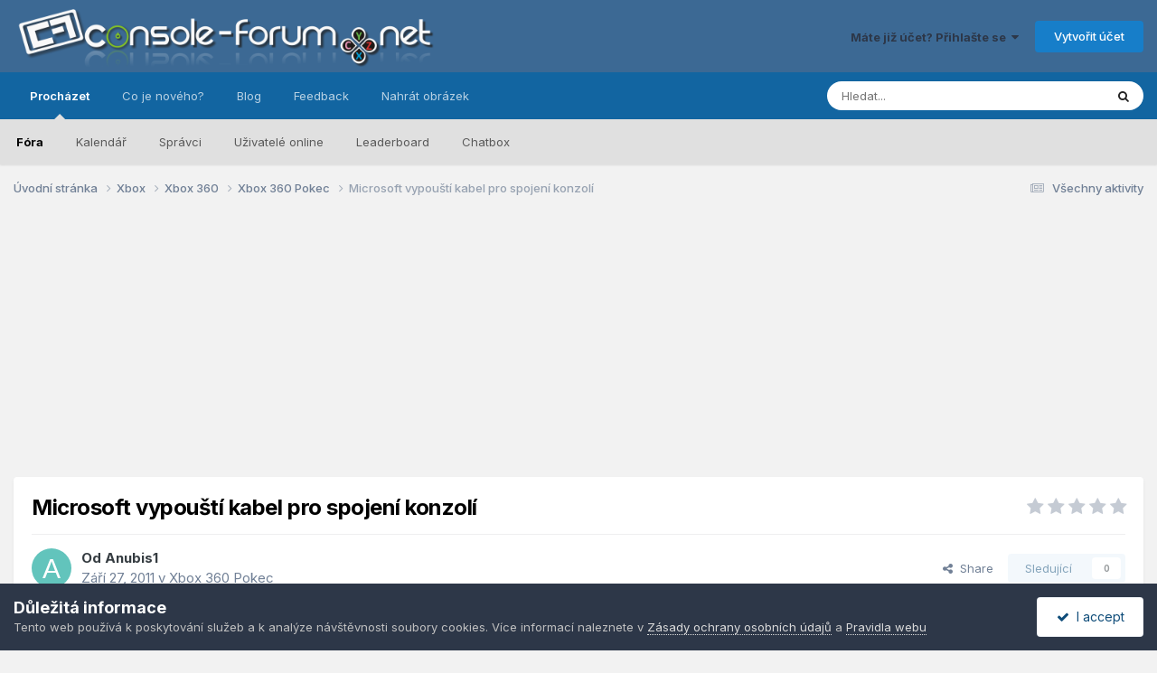

--- FILE ---
content_type: text/html;charset=UTF-8
request_url: https://console-forum.net/tema/130108-microsoft-vypou%C5%A1t%C3%AD-kabel-pro-spojen%C3%AD-konzol%C3%AD/
body_size: 15366
content:
<!DOCTYPE html>
<html lang="cs-CZ" dir="ltr">
	<head>
		<meta charset="utf-8">
        
		<title>Microsoft vypouští kabel pro spojení konzolí - Xbox 360 Pokec - Console-Forum.net</title>
		
			<script>
  (function(i,s,o,g,r,a,m){i['GoogleAnalyticsObject']=r;i[r]=i[r]||function(){
  (i[r].q=i[r].q||[]).push(arguments)},i[r].l=1*new Date();a=s.createElement(o),
  m=s.getElementsByTagName(o)[0];a.async=1;a.src=g;m.parentNode.insertBefore(a,m)
  })(window,document,'script','https://www.google-analytics.com/analytics.js','ga');

  ga('create', 'UA-3066639-1', 'auto');
  ga('send', 'pageview');

</script>
		
		
		
		

	<meta name="viewport" content="width=device-width, initial-scale=1">


	
	
		<meta property="og:image" content="https://console-forum.net/uploads/monthly_2016_10/cf-fb.png.026547ccc363ad42024c6ad98f47073d.png">
	


	<meta name="twitter:card" content="summary_large_image" />




	
		
			
				<meta property="og:title" content="Microsoft vypouští kabel pro spojení konzolí">
			
		
	

	
		
			
				<meta property="og:type" content="website">
			
		
	

	
		
			
				<meta property="og:url" content="https://console-forum.net/tema/130108-microsoft-vypou%C5%A1t%C3%AD-kabel-pro-spojen%C3%AD-konzol%C3%AD/">
			
		
	

	
		
			
				<meta name="description" content="jen tak pro info http://www.zing.cz/novinky/7313/microsoft-vypousti-kabel-pro-spojeni-konzoli">
			
		
	

	
		
			
				<meta property="og:description" content="jen tak pro info http://www.zing.cz/novinky/7313/microsoft-vypousti-kabel-pro-spojeni-konzoli">
			
		
	

	
		
			
				<meta property="og:updated_time" content="2011-09-27T17:15:15Z">
			
		
	

	
		
			
				<meta property="og:site_name" content="Console-Forum.net">
			
		
	

	
		
			
				<meta property="og:locale" content="cs_CZ">
			
		
	


	
		<link rel="canonical" href="https://console-forum.net/tema/130108-microsoft-vypou%C5%A1t%C3%AD-kabel-pro-spojen%C3%AD-konzol%C3%AD/" />
	

	
		<link as="style" rel="preload" href="https://console-forum.net/applications/core/interface/ckeditor/ckeditor/skins/ips/editor.css?t=P1PF" />
	





<link rel="manifest" href="https://console-forum.net/manifest.webmanifest/">
<meta name="msapplication-config" content="https://console-forum.net/browserconfig.xml/">
<meta name="msapplication-starturl" content="/">
<meta name="application-name" content="Console-Forum.net">
<meta name="apple-mobile-web-app-title" content="Console-Forum.net">

	<meta name="theme-color" content="#3c6994">










<link rel="preload" href="//console-forum.net/applications/core/interface/font/fontawesome-webfont.woff2?v=4.7.0" as="font" crossorigin="anonymous">
		


	<link rel="preconnect" href="https://fonts.googleapis.com">
	<link rel="preconnect" href="https://fonts.gstatic.com" crossorigin>
	
		<link href="https://fonts.googleapis.com/css2?family=Inter:wght@300;400;500;600;700&display=swap" rel="stylesheet">
	



	<link rel='stylesheet' href='https://console-forum.net/uploads/css_built_19/341e4a57816af3ba440d891ca87450ff_framework.css?v=45a014502e1755256901' media='all'>

	<link rel='stylesheet' href='https://console-forum.net/uploads/css_built_19/05e81b71abe4f22d6eb8d1a929494829_responsive.css?v=45a014502e1755256901' media='all'>

	<link rel='stylesheet' href='https://console-forum.net/uploads/css_built_19/20446cf2d164adcc029377cb04d43d17_flags.css?v=45a014502e1755256901' media='all'>

	<link rel='stylesheet' href='https://console-forum.net/uploads/css_built_19/90eb5adf50a8c640f633d47fd7eb1778_core.css?v=45a014502e1755256901' media='all'>

	<link rel='stylesheet' href='https://console-forum.net/uploads/css_built_19/5a0da001ccc2200dc5625c3f3934497d_core_responsive.css?v=45a014502e1755256901' media='all'>

	<link rel='stylesheet' href='https://console-forum.net/uploads/css_built_19/f6c2e70b9ca9bb3683a2629adf2a13b9_feedback.css?v=45a014502e1755256901' media='all'>

	<link rel='stylesheet' href='https://console-forum.net/uploads/css_built_19/ec0c06d47f161faa24112e8cbf0665bc_chatbox.css?v=45a014502e1755256901' media='all'>

	<link rel='stylesheet' href='https://console-forum.net/uploads/css_built_19/62e269ced0fdab7e30e026f1d30ae516_forums.css?v=45a014502e1755256901' media='all'>

	<link rel='stylesheet' href='https://console-forum.net/uploads/css_built_19/76e62c573090645fb99a15a363d8620e_forums_responsive.css?v=45a014502e1755256901' media='all'>

	<link rel='stylesheet' href='https://console-forum.net/uploads/css_built_19/ebdea0c6a7dab6d37900b9190d3ac77b_topics.css?v=45a014502e1755256901' media='all'>





<link rel='stylesheet' href='https://console-forum.net/uploads/css_built_19/258adbb6e4f3e83cd3b355f84e3fa002_custom.css?v=45a014502e1755256901' media='all'>




		
		

	
	<link rel='shortcut icon' href='https://console-forum.net/uploads/monthly_2016_07/favicon_cf.ico.4226b377698c1267138ba9c39b717027.ico' type="image/x-icon">

	</head>
	<body class="ipsApp ipsApp_front ipsJS_none ipsClearfix" data-controller="core.front.core.app"  data-message=""  data-pageapp="forums" data-pagelocation="front" data-pagemodule="forums" data-pagecontroller="topic" data-pageid="130108"   >
		
        

        

		<a href="#ipsLayout_mainArea" class="ipsHide" title="Přejít na hlavní obsah této stránky" accesskey="m">Přejít na obsah</a>
		





		<div id="ipsLayout_header" class="ipsClearfix">
			<header>
				<div class="ipsLayout_container">
					


<a href='https://console-forum.net/' id='elLogo' accesskey='1'><img src="https://console-forum.net/uploads/monthly_2020_04/image4793.png.d19985fead8505945c123db28d899df1.png" alt='Console-Forum.net'></a>

					
						

	<ul id='elUserNav' class='ipsList_inline cSignedOut ipsResponsive_showDesktop'>
		
        
		
        
        
            
            <li id='elSignInLink'>
                <a href='https://console-forum.net/login/' data-ipsMenu-closeOnClick="false" data-ipsMenu id='elUserSignIn'>
                    Máte již účet? Přihlašte se &nbsp;<i class='fa fa-caret-down'></i>
                </a>
                
<div id='elUserSignIn_menu' class='ipsMenu ipsMenu_auto ipsHide'>
	<form accept-charset='utf-8' method='post' action='https://console-forum.net/login/'>
		<input type="hidden" name="csrfKey" value="8ce0613be91ce805b26898451af5af15">
		<input type="hidden" name="ref" value="aHR0cHM6Ly9jb25zb2xlLWZvcnVtLm5ldC90ZW1hLzEzMDEwOC1taWNyb3NvZnQtdnlwb3UlQzUlQTF0JUMzJUFELWthYmVsLXByby1zcG9qZW4lQzMlQUQta29uem9sJUMzJUFELw==">
		<div data-role="loginForm">
			
			
			
				<div class='ipsColumns ipsColumns_noSpacing'>
					<div class='ipsColumn ipsColumn_wide' id='elUserSignIn_internal'>
						
<div class="ipsPad ipsForm ipsForm_vertical">
	<h4 class="ipsType_sectionHead">Přihlásit se</h4>
	<br><br>
	<ul class='ipsList_reset'>
		<li class="ipsFieldRow ipsFieldRow_noLabel ipsFieldRow_fullWidth">
			
			
				<input type="text" placeholder="Uživatelské jméno nebo e-mailová adresa" name="auth" autocomplete="email">
			
		</li>
		<li class="ipsFieldRow ipsFieldRow_noLabel ipsFieldRow_fullWidth">
			<input type="password" placeholder="Heslo" name="password" autocomplete="current-password">
		</li>
		<li class="ipsFieldRow ipsFieldRow_checkbox ipsClearfix">
			<span class="ipsCustomInput">
				<input type="checkbox" name="remember_me" id="remember_me_checkbox" value="1" checked aria-checked="true">
				<span></span>
			</span>
			<div class="ipsFieldRow_content">
				<label class="ipsFieldRow_label" for="remember_me_checkbox">Přihlásit mě automaticky při každé návštěvě</label>
				<span class="ipsFieldRow_desc">Nedoporučuje se, pokud sdílíte počítač</span>
			</div>
		</li>
		<li class="ipsFieldRow ipsFieldRow_fullWidth">
			<button type="submit" name="_processLogin" value="usernamepassword" class="ipsButton ipsButton_primary ipsButton_small" id="elSignIn_submit">Přihlásit se</button>
			
				<p class="ipsType_right ipsType_small">
					
						<a href='https://console-forum.net/lostpassword/' data-ipsDialog data-ipsDialog-title='Zapomenuté heslo'>
					
					Zapomenuté heslo</a>
				</p>
			
		</li>
	</ul>
</div>
					</div>
					<div class='ipsColumn ipsColumn_wide'>
						<div class='ipsPadding' id='elUserSignIn_external'>
							<div class='ipsAreaBackground_light ipsPadding:half'>
								
									<p class='ipsType_reset ipsType_small ipsType_center'><strong>Nebo se přihlásit pomocí jedné z těchto služeb</strong></p>
								
								
									<div class='ipsType_center ipsMargin_top:half'>
										

<button type="submit" name="_processLogin" value="2" class='ipsButton ipsButton_verySmall ipsButton_fullWidth ipsSocial ipsSocial_facebook' style="background-color: #3a579a">
	
		<span class='ipsSocial_icon'>
			
				<i class='fa fa-facebook-official'></i>
			
		</span>
		<span class='ipsSocial_text'>Přihlásit se pomocí účtu Facebook</span>
	
</button>
									</div>
								
									<div class='ipsType_center ipsMargin_top:half'>
										

<button type="submit" name="_processLogin" value="9" class='ipsButton ipsButton_verySmall ipsButton_fullWidth ipsSocial ipsSocial_twitter' style="background-color: #000000">
	
		<span class='ipsSocial_icon'>
			
				<i class='fa fa-twitter'></i>
			
		</span>
		<span class='ipsSocial_text'>Přihlásit se pomocí účtu Twitter</span>
	
</button>
									</div>
								
									<div class='ipsType_center ipsMargin_top:half'>
										

<button type="submit" name="_processLogin" value="8" class='ipsButton ipsButton_verySmall ipsButton_fullWidth ipsSocial ipsSocial_microsoft' style="background-color: #008b00">
	
		<span class='ipsSocial_icon'>
			
				<i class='fa fa-windows'></i>
			
		</span>
		<span class='ipsSocial_text'>Přihlásit se pomocí účtu Microsoft</span>
	
</button>
									</div>
								
									<div class='ipsType_center ipsMargin_top:half'>
										

<button type="submit" name="_processLogin" value="3" class='ipsButton ipsButton_verySmall ipsButton_fullWidth ipsSocial ipsSocial_google' style="background-color: #4285F4">
	
		<span class='ipsSocial_icon'>
			
				<i class='fa fa-google'></i>
			
		</span>
		<span class='ipsSocial_text'>Přihlásit se pomocí účtu Google</span>
	
</button>
									</div>
								
							</div>
						</div>
					</div>
				</div>
			
		</div>
	</form>
</div>
            </li>
            
        
		
			<li>
				
					<a href='https://console-forum.net/register/'  id='elRegisterButton' class='ipsButton ipsButton_normal ipsButton_primary'>Vytvořit účet</a>
				
			</li>
		
	</ul>

						
<ul class='ipsMobileHamburger ipsList_reset ipsResponsive_hideDesktop'>
	<li data-ipsDrawer data-ipsDrawer-drawerElem='#elMobileDrawer'>
		<a href='#' >
			
			
				
			
			
			
			<i class='fa fa-navicon'></i>
		</a>
	</li>
</ul>
					
				</div>
			</header>
			

	<nav data-controller='core.front.core.navBar' class=' ipsResponsive_showDesktop'>
		<div class='ipsNavBar_primary ipsLayout_container '>
			<ul data-role="primaryNavBar" class='ipsClearfix'>
				


	
		
		
			
		
		<li class='ipsNavBar_active' data-active id='elNavSecondary_1' data-role="navBarItem" data-navApp="core" data-navExt="CustomItem">
			
			
				<a href="http://console-forum.net/"  data-navItem-id="1" data-navDefault>
					Procházet<span class='ipsNavBar_active__identifier'></span>
				</a>
			
			
				<ul class='ipsNavBar_secondary ' data-role='secondaryNavBar'>
					


	
		
		
			
		
		<li class='ipsNavBar_active' data-active id='elNavSecondary_8' data-role="navBarItem" data-navApp="forums" data-navExt="Forums">
			
			
				<a href="https://console-forum.net"  data-navItem-id="8" data-navDefault>
					Fóra<span class='ipsNavBar_active__identifier'></span>
				</a>
			
			
		</li>
	
	

	
		
		
		<li  id='elNavSecondary_9' data-role="navBarItem" data-navApp="calendar" data-navExt="Calendar">
			
			
				<a href="https://console-forum.net/events/"  data-navItem-id="9" >
					Kalendář<span class='ipsNavBar_active__identifier'></span>
				</a>
			
			
		</li>
	
	

	
	

	
		
		
		<li  id='elNavSecondary_12' data-role="navBarItem" data-navApp="core" data-navExt="StaffDirectory">
			
			
				<a href="https://console-forum.net/staff/"  data-navItem-id="12" >
					Správci<span class='ipsNavBar_active__identifier'></span>
				</a>
			
			
		</li>
	
	

	
		
		
		<li  id='elNavSecondary_13' data-role="navBarItem" data-navApp="core" data-navExt="OnlineUsers">
			
			
				<a href="https://console-forum.net/online/"  data-navItem-id="13" >
					Uživatelé online<span class='ipsNavBar_active__identifier'></span>
				</a>
			
			
		</li>
	
	

	
		
		
		<li  id='elNavSecondary_18' data-role="navBarItem" data-navApp="core" data-navExt="Leaderboard">
			
			
				<a href="https://console-forum.net/leaderboard/"  data-navItem-id="18" >
					Leaderboard<span class='ipsNavBar_active__identifier'></span>
				</a>
			
			
		</li>
	
	

	
		
		
		<li  id='elNavSecondary_19' data-role="navBarItem" data-navApp="bimchatbox" data-navExt="Chatbox">
			
			
				<a href="https://console-forum.net/bimchatbox/"  data-navItem-id="19" >
					Chatbox<span class='ipsNavBar_active__identifier'></span>
				</a>
			
			
		</li>
	
	

					<li class='ipsHide' id='elNavigationMore_1' data-role='navMore'>
						<a href='#' data-ipsMenu data-ipsMenu-appendTo='#elNavigationMore_1' id='elNavigationMore_1_dropdown'>Více <i class='fa fa-caret-down'></i></a>
						<ul class='ipsHide ipsMenu ipsMenu_auto' id='elNavigationMore_1_dropdown_menu' data-role='moreDropdown'></ul>
					</li>
				</ul>
			
		</li>
	
	

	
		
		
		<li  id='elNavSecondary_2' data-role="navBarItem" data-navApp="core" data-navExt="CustomItem">
			
			
				<a href="https://console-forum.net/discover/"  data-navItem-id="2" >
					Co je nového?<span class='ipsNavBar_active__identifier'></span>
				</a>
			
			
				<ul class='ipsNavBar_secondary ipsHide' data-role='secondaryNavBar'>
					


	
		
		
		<li  id='elNavSecondary_3' data-role="navBarItem" data-navApp="core" data-navExt="AllActivity">
			
			
				<a href="https://console-forum.net/discover/"  data-navItem-id="3" >
					Všechny aktivity<span class='ipsNavBar_active__identifier'></span>
				</a>
			
			
		</li>
	
	

	
	

	
	

	
	

	
		
		
		<li  id='elNavSecondary_7' data-role="navBarItem" data-navApp="core" data-navExt="Search">
			
			
				<a href="https://console-forum.net/search/"  data-navItem-id="7" >
					Prohlížet<span class='ipsNavBar_active__identifier'></span>
				</a>
			
			
		</li>
	
	

					<li class='ipsHide' id='elNavigationMore_2' data-role='navMore'>
						<a href='#' data-ipsMenu data-ipsMenu-appendTo='#elNavigationMore_2' id='elNavigationMore_2_dropdown'>Více <i class='fa fa-caret-down'></i></a>
						<ul class='ipsHide ipsMenu ipsMenu_auto' id='elNavigationMore_2_dropdown_menu' data-role='moreDropdown'></ul>
					</li>
				</ul>
			
		</li>
	
	

	
		
		
		<li  id='elNavSecondary_20' data-role="navBarItem" data-navApp="blog" data-navExt="Blogs">
			
			
				<a href="https://console-forum.net/blogs/"  data-navItem-id="20" >
					Blog<span class='ipsNavBar_active__identifier'></span>
				</a>
			
			
		</li>
	
	

	
		
		
		<li  id='elNavSecondary_15' data-role="navBarItem" data-navApp="feedback" data-navExt="Feedback">
			
			
				<a href="https://console-forum.net/feedback/"  data-navItem-id="15" >
					Feedback<span class='ipsNavBar_active__identifier'></span>
				</a>
			
			
		</li>
	
	

	
		
		
		<li  id='elNavSecondary_17' data-role="navBarItem" data-navApp="core" data-navExt="CustomItem">
			
			
				<a href="https://2i.cz/" target='_blank' rel="noopener" data-navItem-id="17" >
					Nahrát obrázek<span class='ipsNavBar_active__identifier'></span>
				</a>
			
			
		</li>
	
	

				<li class='ipsHide' id='elNavigationMore' data-role='navMore'>
					<a href='#' data-ipsMenu data-ipsMenu-appendTo='#elNavigationMore' id='elNavigationMore_dropdown'>Více</a>
					<ul class='ipsNavBar_secondary ipsHide' data-role='secondaryNavBar'>
						<li class='ipsHide' id='elNavigationMore_more' data-role='navMore'>
							<a href='#' data-ipsMenu data-ipsMenu-appendTo='#elNavigationMore_more' id='elNavigationMore_more_dropdown'>Více <i class='fa fa-caret-down'></i></a>
							<ul class='ipsHide ipsMenu ipsMenu_auto' id='elNavigationMore_more_dropdown_menu' data-role='moreDropdown'></ul>
						</li>
					</ul>
				</li>
			</ul>
			

	<div id="elSearchWrapper">
		<div id='elSearch' data-controller="core.front.core.quickSearch">
			<form accept-charset='utf-8' action='//console-forum.net/search/?do=quicksearch' method='post'>
                <input type='search' id='elSearchField' placeholder='Hledat...' name='q' autocomplete='off' aria-label='Prohlížet'>
                <details class='cSearchFilter'>
                    <summary class='cSearchFilter__text'></summary>
                    <ul class='cSearchFilter__menu'>
                        
                        <li><label><input type="radio" name="type" value="all" ><span class='cSearchFilter__menuText'>Všude</span></label></li>
                        
                            
                                <li><label><input type="radio" name="type" value='contextual_{&quot;type&quot;:&quot;forums_topic&quot;,&quot;nodes&quot;:64}' checked><span class='cSearchFilter__menuText'>Toto fórum</span></label></li>
                            
                                <li><label><input type="radio" name="type" value='contextual_{&quot;type&quot;:&quot;forums_topic&quot;,&quot;item&quot;:130108}' checked><span class='cSearchFilter__menuText'>Toto téma</span></label></li>
                            
                        
                        
                            <li><label><input type="radio" name="type" value="core_statuses_status"><span class='cSearchFilter__menuText'>Statusech</span></label></li>
                        
                            <li><label><input type="radio" name="type" value="forums_topic"><span class='cSearchFilter__menuText'>Témata</span></label></li>
                        
                            <li><label><input type="radio" name="type" value="calendar_event"><span class='cSearchFilter__menuText'>Události</span></label></li>
                        
                            <li><label><input type="radio" name="type" value="blog_entry"><span class='cSearchFilter__menuText'>Blog Entries</span></label></li>
                        
                            <li><label><input type="radio" name="type" value="core_members"><span class='cSearchFilter__menuText'>Uživatele</span></label></li>
                        
                    </ul>
                </details>
				<button class='cSearchSubmit' type="submit" aria-label='Prohlížet'><i class="fa fa-search"></i></button>
			</form>
		</div>
	</div>

		</div>
	</nav>

			
<ul id='elMobileNav' class='ipsResponsive_hideDesktop' data-controller='core.front.core.mobileNav'>
	
		
			
			
				
				
			
				
				
			
				
					<li id='elMobileBreadcrumb'>
						<a href='https://console-forum.net/forum/64-xbox-360-pokec/'>
							<span>Xbox 360 Pokec</span>
						</a>
					</li>
				
				
			
				
				
			
		
	
	
	
	<li >
		<a data-action="defaultStream" href='https://console-forum.net/discover/'><i class="fa fa-newspaper-o" aria-hidden="true"></i></a>
	</li>

	

	
		<li class='ipsJS_show'>
			<a href='https://console-forum.net/search/'><i class='fa fa-search'></i></a>
		</li>
	
</ul>
		</div>
		<main id="ipsLayout_body" class="ipsLayout_container">
			<div id="ipsLayout_contentArea">
				<div id="ipsLayout_contentWrapper">
					
<nav class='ipsBreadcrumb ipsBreadcrumb_top ipsFaded_withHover'>
	

	<ul class='ipsList_inline ipsPos_right'>
		
		<li >
			<a data-action="defaultStream" class='ipsType_light '  href='https://console-forum.net/discover/'><i class="fa fa-newspaper-o" aria-hidden="true"></i> <span>Všechny aktivity</span></a>
		</li>
		
	</ul>

	<ul data-role="breadcrumbList">
		<li>
			<a title="Úvodní stránka" href='https://console-forum.net/'>
				<span>Úvodní stránka <i class='fa fa-angle-right'></i></span>
			</a>
		</li>
		
		
			<li>
				
					<a href='https://console-forum.net/forum/230-xbox/'>
						<span>Xbox <i class='fa fa-angle-right' aria-hidden="true"></i></span>
					</a>
				
			</li>
		
			<li>
				
					<a href='https://console-forum.net/forum/63-xbox-360/'>
						<span>Xbox 360 <i class='fa fa-angle-right' aria-hidden="true"></i></span>
					</a>
				
			</li>
		
			<li>
				
					<a href='https://console-forum.net/forum/64-xbox-360-pokec/'>
						<span>Xbox 360 Pokec <i class='fa fa-angle-right' aria-hidden="true"></i></span>
					</a>
				
			</li>
		
			<li>
				
					Microsoft vypouští kabel pro spojení konzolí
				
			</li>
		
	</ul>
</nav>
					
					<div id="ipsLayout_mainArea">
						<center>
<script async src="//pagead2.googlesyndication.com/pagead/js/adsbygoogle.js"></script>
<!-- CF header -->
<ins class="adsbygoogle"
     style="display:block"
     data-ad-client="ca-pub-2094901942149649"
     data-ad-slot="5939041267"
     data-ad-format="auto"></ins>
<script>
(adsbygoogle = window.adsbygoogle || []).push({});
</script>
</center>
						
						
						

	




						



<div class='ipsPageHeader ipsResponsive_pull ipsBox ipsPadding sm:ipsPadding:half ipsMargin_bottom'>
		
	
	<div class='ipsFlex ipsFlex-ai:center ipsFlex-fw:wrap ipsGap:4'>
		<div class='ipsFlex-flex:11'>
			<h1 class='ipsType_pageTitle ipsContained_container'>
				

				
				
					<span class='ipsType_break ipsContained'>
						<span>Microsoft vypouští kabel pro spojení konzolí</span>
					</span>
				
			</h1>
			
			
		</div>
		
			<div class='ipsFlex-flex:00 ipsType_light'>
				
				
<div  class='ipsClearfix ipsRating  ipsRating_veryLarge'>
	
	<ul class='ipsRating_collective'>
		
			
				<li class='ipsRating_off'>
					<i class='fa fa-star'></i>
				</li>
			
		
			
				<li class='ipsRating_off'>
					<i class='fa fa-star'></i>
				</li>
			
		
			
				<li class='ipsRating_off'>
					<i class='fa fa-star'></i>
				</li>
			
		
			
				<li class='ipsRating_off'>
					<i class='fa fa-star'></i>
				</li>
			
		
			
				<li class='ipsRating_off'>
					<i class='fa fa-star'></i>
				</li>
			
		
	</ul>
</div>
			</div>
		
	</div>
	<hr class='ipsHr'>
	<div class='ipsPageHeader__meta ipsFlex ipsFlex-jc:between ipsFlex-ai:center ipsFlex-fw:wrap ipsGap:3'>
		<div class='ipsFlex-flex:11'>
			<div class='ipsPhotoPanel ipsPhotoPanel_mini ipsPhotoPanel_notPhone ipsClearfix'>
				


	<a href="https://console-forum.net/profile/34451-anubis1/" rel="nofollow" data-ipsHover data-ipsHover-width="370" data-ipsHover-target="https://console-forum.net/profile/34451-anubis1/?do=hovercard" class="ipsUserPhoto ipsUserPhoto_mini" title="Přejít do profilu uživatele Anubis1">
		<img src='data:image/svg+xml,%3Csvg%20xmlns%3D%22http%3A%2F%2Fwww.w3.org%2F2000%2Fsvg%22%20viewBox%3D%220%200%201024%201024%22%20style%3D%22background%3A%2362c4bc%22%3E%3Cg%3E%3Ctext%20text-anchor%3D%22middle%22%20dy%3D%22.35em%22%20x%3D%22512%22%20y%3D%22512%22%20fill%3D%22%23ffffff%22%20font-size%3D%22700%22%20font-family%3D%22-apple-system%2C%20BlinkMacSystemFont%2C%20Roboto%2C%20Helvetica%2C%20Arial%2C%20sans-serif%22%3EA%3C%2Ftext%3E%3C%2Fg%3E%3C%2Fsvg%3E' alt='Anubis1' loading="lazy">
	</a>

				<div>
					<p class='ipsType_reset ipsType_blendLinks'>
						<span class='ipsType_normal'>
						
							<strong>Od 


<a href='https://console-forum.net/profile/34451-anubis1/' rel="nofollow" data-ipsHover data-ipsHover-width='370' data-ipsHover-target='https://console-forum.net/profile/34451-anubis1/?do=hovercard&amp;referrer=https%253A%252F%252Fconsole-forum.net%252Ftema%252F130108-microsoft-vypou%2525C5%2525A1t%2525C3%2525AD-kabel-pro-spojen%2525C3%2525AD-konzol%2525C3%2525AD%252F' title="Přejít do profilu uživatele Anubis1" class="ipsType_break">Anubis1</a></strong><br />
							<span class='ipsType_light'><time datetime='2011-09-27T17:15:15Z' title='09/27/11 17:15' data-short='14 let'>Září 27, 2011</time> v <a href="https://console-forum.net/forum/64-xbox-360-pokec/">Xbox 360 Pokec</a></span>
						
						</span>
					</p>
				</div>
			</div>
		</div>
		
			<div class='ipsFlex-flex:01 ipsResponsive_hidePhone'>
				<div class='ipsShareLinks'>
					
						


    <a href='#elShareItem_266388397_menu' id='elShareItem_266388397' data-ipsMenu class='ipsShareButton ipsButton ipsButton_verySmall ipsButton_link ipsButton_link--light'>
        <span><i class='fa fa-share-alt'></i></span> &nbsp;Share
    </a>

    <div class='ipsPadding ipsMenu ipsMenu_normal ipsHide' id='elShareItem_266388397_menu' data-controller="core.front.core.sharelink">
        
        
        <span data-ipsCopy data-ipsCopy-flashmessage>
            <a href="https://console-forum.net/tema/130108-microsoft-vypou%C5%A1t%C3%AD-kabel-pro-spojen%C3%AD-konzol%C3%AD/" class="ipsButton ipsButton_light ipsButton_small ipsButton_fullWidth" data-role="copyButton" data-clipboard-text="https://console-forum.net/tema/130108-microsoft-vypou%C5%A1t%C3%AD-kabel-pro-spojen%C3%AD-konzol%C3%AD/" data-ipstooltip title='Copy Link to Clipboard'><i class="fa fa-clone"></i> https://console-forum.net/tema/130108-microsoft-vypou%C5%A1t%C3%AD-kabel-pro-spojen%C3%AD-konzol%C3%AD/</a>
        </span>
        <ul class='ipsShareLinks ipsMargin_top:half'>
            
                <li>
<a href="https://x.com/share?url=https%3A%2F%2Fconsole-forum.net%2Ftema%2F130108-microsoft-vypou%2525C5%2525A1t%2525C3%2525AD-kabel-pro-spojen%2525C3%2525AD-konzol%2525C3%2525AD%2F" class="cShareLink cShareLink_x" target="_blank" data-role="shareLink" title='Share on X' data-ipsTooltip rel='nofollow noopener'>
    <i class="fa fa-x"></i>
</a></li>
            
                <li>
<a href="https://www.facebook.com/sharer/sharer.php?u=https%3A%2F%2Fconsole-forum.net%2Ftema%2F130108-microsoft-vypou%25C5%25A1t%25C3%25AD-kabel-pro-spojen%25C3%25AD-konzol%25C3%25AD%2F" class="cShareLink cShareLink_facebook" target="_blank" data-role="shareLink" title='Sdílet na Facebook' data-ipsTooltip rel='noopener nofollow'>
	<i class="fa fa-facebook"></i>
</a></li>
            
                <li>
<a href="https://www.reddit.com/submit?url=https%3A%2F%2Fconsole-forum.net%2Ftema%2F130108-microsoft-vypou%25C5%25A1t%25C3%25AD-kabel-pro-spojen%25C3%25AD-konzol%25C3%25AD%2F&amp;title=Microsoft+vypou%C5%A1t%C3%AD+kabel+pro+spojen%C3%AD+konzol%C3%AD" rel="nofollow noopener" class="cShareLink cShareLink_reddit" target="_blank" title='Sdílet na Reddit' data-ipsTooltip>
	<i class="fa fa-reddit"></i>
</a></li>
            
                <li>
<a href="mailto:?subject=Microsoft%20vypou%C5%A1t%C3%AD%20kabel%20pro%20spojen%C3%AD%20konzol%C3%AD&body=https%3A%2F%2Fconsole-forum.net%2Ftema%2F130108-microsoft-vypou%25C5%25A1t%25C3%25AD-kabel-pro-spojen%25C3%25AD-konzol%25C3%25AD%2F" rel='nofollow' class='cShareLink cShareLink_email' title='Sdílet pomocí e-mailu' data-ipsTooltip>
	<i class="fa fa-envelope"></i>
</a></li>
            
                <li>
<a href="https://pinterest.com/pin/create/button/?url=https://console-forum.net/tema/130108-microsoft-vypou%25C5%25A1t%25C3%25AD-kabel-pro-spojen%25C3%25AD-konzol%25C3%25AD/&amp;media=https://console-forum.net/uploads/monthly_2016_10/cf-fb.png.026547ccc363ad42024c6ad98f47073d.png" class="cShareLink cShareLink_pinterest" rel="nofollow noopener" target="_blank" data-role="shareLink" title='Share on Pinterest' data-ipsTooltip>
	<i class="fa fa-pinterest"></i>
</a></li>
            
        </ul>
        
            <hr class='ipsHr'>
            <button class='ipsHide ipsButton ipsButton_verySmall ipsButton_light ipsButton_fullWidth ipsMargin_top:half' data-controller='core.front.core.webshare' data-role='webShare' data-webShareTitle='Microsoft vypouští kabel pro spojení konzolí' data-webShareText='Microsoft vypouští kabel pro spojení konzolí' data-webShareUrl='https://console-forum.net/tema/130108-microsoft-vypou%C5%A1t%C3%AD-kabel-pro-spojen%C3%AD-konzol%C3%AD/'>More sharing options...</button>
        
    </div>

					
					
                    

					



					

<div data-followApp='forums' data-followArea='topic' data-followID='130108' data-controller='core.front.core.followButton'>
	

	<a href='https://console-forum.net/login/' rel="nofollow" class="ipsFollow ipsPos_middle ipsButton ipsButton_light ipsButton_verySmall ipsButton_disabled" data-role="followButton" data-ipsTooltip title='Ke sledování musíte být přihlášen'>
		<span>Sledující</span>
		<span class='ipsCommentCount'>0</span>
	</a>

</div>
				</div>
			</div>
					
	</div>
	
	
</div>








<div class='ipsClearfix'>
	<ul class="ipsToolList ipsToolList_horizontal ipsClearfix ipsSpacer_both ">
		
			<li class='ipsToolList_primaryAction'>
				<span data-controller='forums.front.topic.reply'>
					
						<a href='#replyForm' rel="nofollow" class='ipsButton ipsButton_important ipsButton_medium ipsButton_fullWidth' data-action='replyToTopic'>Odpovědět na toto téma</a>
					
				</span>
			</li>
		
		
			<li class='ipsResponsive_hidePhone'>
				
					<a href="https://console-forum.net/forum/64-xbox-360-pokec/?do=add" rel="nofollow" class='ipsButton ipsButton_link ipsButton_medium ipsButton_fullWidth' title='V tomto fóru založit nové téma'>Založit nové téma</a>
				
			</li>
		
		
	</ul>
</div>

<div id='comments' data-controller='core.front.core.commentFeed,forums.front.topic.view, core.front.core.ignoredComments' data-autoPoll data-baseURL='https://console-forum.net/tema/130108-microsoft-vypou%C5%A1t%C3%AD-kabel-pro-spojen%C3%AD-konzol%C3%AD/' data-lastPage data-feedID='topic-130108' class='cTopic ipsClear ipsSpacer_top'>
	
			
	

	

<div data-controller='core.front.core.recommendedComments' data-url='https://console-forum.net/tema/130108-microsoft-vypou%C5%A1t%C3%AD-kabel-pro-spojen%C3%AD-konzol%C3%AD/?recommended=comments' class='ipsRecommendedComments ipsHide'>
	<div data-role="recommendedComments">
		<h2 class='ipsType_sectionHead ipsType_large ipsType_bold ipsMargin_bottom'>Recommended Posts</h2>
		
	</div>
</div>
	
	<div id="elPostFeed" data-role='commentFeed' data-controller='core.front.core.moderation' >
		<form action="https://console-forum.net/tema/130108-microsoft-vypou%C5%A1t%C3%AD-kabel-pro-spojen%C3%AD-konzol%C3%AD/?csrfKey=8ce0613be91ce805b26898451af5af15&amp;do=multimodComment" method="post" data-ipsPageAction data-role='moderationTools'>
			
			
				

					

					
					



<a id="findComment-548573"></a>
<a id="comment-548573"></a>
<article  id="elComment_548573" class="cPost ipsBox ipsResponsive_pull  ipsComment  ipsComment_parent ipsClearfix ipsClear ipsColumns ipsColumns_noSpacing ipsColumns_collapsePhone    ">
	

	

	<div class="cAuthorPane_mobile ipsResponsive_showPhone">
		<div class="cAuthorPane_photo">
			<div class="cAuthorPane_photoWrap">
				


	<a href="https://console-forum.net/profile/34451-anubis1/" rel="nofollow" data-ipsHover data-ipsHover-width="370" data-ipsHover-target="https://console-forum.net/profile/34451-anubis1/?do=hovercard" class="ipsUserPhoto ipsUserPhoto_large" title="Přejít do profilu uživatele Anubis1">
		<img src='data:image/svg+xml,%3Csvg%20xmlns%3D%22http%3A%2F%2Fwww.w3.org%2F2000%2Fsvg%22%20viewBox%3D%220%200%201024%201024%22%20style%3D%22background%3A%2362c4bc%22%3E%3Cg%3E%3Ctext%20text-anchor%3D%22middle%22%20dy%3D%22.35em%22%20x%3D%22512%22%20y%3D%22512%22%20fill%3D%22%23ffffff%22%20font-size%3D%22700%22%20font-family%3D%22-apple-system%2C%20BlinkMacSystemFont%2C%20Roboto%2C%20Helvetica%2C%20Arial%2C%20sans-serif%22%3EA%3C%2Ftext%3E%3C%2Fg%3E%3C%2Fsvg%3E' alt='Anubis1' loading="lazy">
	</a>

				
				
					<a href="https://console-forum.net/profile/34451-anubis1/badges/" rel="nofollow">
						
<img src='https://console-forum.net/uploads/monthly_2021_10/1_Newbie.svg' loading="lazy" alt="Newbie" class="cAuthorPane_badge cAuthorPane_badge--rank ipsOutline ipsOutline:2px" data-ipsTooltip title="Hodnost: Newbie (1/14)">
					</a>
				
			</div>
		</div>
		<div class="cAuthorPane_content">
			<h3 class="ipsType_sectionHead cAuthorPane_author ipsType_break ipsType_blendLinks ipsFlex ipsFlex-ai:center">
				


<a href='https://console-forum.net/profile/34451-anubis1/' rel="nofollow" data-ipsHover data-ipsHover-width='370' data-ipsHover-target='https://console-forum.net/profile/34451-anubis1/?do=hovercard&amp;referrer=https%253A%252F%252Fconsole-forum.net%252Ftema%252F130108-microsoft-vypou%2525C5%2525A1t%2525C3%2525AD-kabel-pro-spojen%2525C3%2525AD-konzol%2525C3%2525AD%252F' title="Přejít do profilu uživatele Anubis1" class="ipsType_break"><span style='color:#'>Anubis1</span></a>
			</h3>
			<div class="ipsType_light ipsType_reset">
			    <a href="https://console-forum.net/tema/130108-microsoft-vypou%C5%A1t%C3%AD-kabel-pro-spojen%C3%AD-konzol%C3%AD/#findComment-548573" rel="nofollow" class="ipsType_blendLinks">Odesláno <time datetime='2011-09-27T17:15:15Z' title='09/27/11 17:15' data-short='14 let'>Září 27, 2011</time></a>
				
			</div>
		</div>
	</div>
	<aside class="ipsComment_author cAuthorPane ipsColumn ipsColumn_medium ipsResponsive_hidePhone">
		<h3 class="ipsType_sectionHead cAuthorPane_author ipsType_blendLinks ipsType_break">
<strong>


<a href='https://console-forum.net/profile/34451-anubis1/' rel="nofollow" data-ipsHover data-ipsHover-width='370' data-ipsHover-target='https://console-forum.net/profile/34451-anubis1/?do=hovercard&amp;referrer=https%253A%252F%252Fconsole-forum.net%252Ftema%252F130108-microsoft-vypou%2525C5%2525A1t%2525C3%2525AD-kabel-pro-spojen%2525C3%2525AD-konzol%2525C3%2525AD%252F' title="Přejít do profilu uživatele Anubis1" class="ipsType_break">Anubis1</a></strong>
			
		</h3>
		<ul class="cAuthorPane_info ipsList_reset">
			<li data-role="photo" class="cAuthorPane_photo">
				<div class="cAuthorPane_photoWrap">
					


	<a href="https://console-forum.net/profile/34451-anubis1/" rel="nofollow" data-ipsHover data-ipsHover-width="370" data-ipsHover-target="https://console-forum.net/profile/34451-anubis1/?do=hovercard" class="ipsUserPhoto ipsUserPhoto_large" title="Přejít do profilu uživatele Anubis1">
		<img src='data:image/svg+xml,%3Csvg%20xmlns%3D%22http%3A%2F%2Fwww.w3.org%2F2000%2Fsvg%22%20viewBox%3D%220%200%201024%201024%22%20style%3D%22background%3A%2362c4bc%22%3E%3Cg%3E%3Ctext%20text-anchor%3D%22middle%22%20dy%3D%22.35em%22%20x%3D%22512%22%20y%3D%22512%22%20fill%3D%22%23ffffff%22%20font-size%3D%22700%22%20font-family%3D%22-apple-system%2C%20BlinkMacSystemFont%2C%20Roboto%2C%20Helvetica%2C%20Arial%2C%20sans-serif%22%3EA%3C%2Ftext%3E%3C%2Fg%3E%3C%2Fsvg%3E' alt='Anubis1' loading="lazy">
	</a>

					
					
						
<img src='https://console-forum.net/uploads/monthly_2021_10/1_Newbie.svg' loading="lazy" alt="Newbie" class="cAuthorPane_badge cAuthorPane_badge--rank ipsOutline ipsOutline:2px" data-ipsTooltip title="Hodnost: Newbie (1/14)">
					
				</div>
			</li>
			
				<li data-role="group"><span style='color:#'>Members</span></li>
				
			
			
				<li data-role="stats" class="ipsMargin_top">
					<ul class="ipsList_reset ipsType_light ipsFlex ipsFlex-ai:center ipsFlex-jc:center ipsGap_row:2 cAuthorPane_stats">
						<li>
							
								<a href="https://console-forum.net/profile/34451-anubis1/content/" rel="nofollow" title="1170 příspěvků" data-ipstooltip class="ipsType_blendLinks">
							
								<i class="fa fa-comment"></i> 1.2k
							
								</a>
							
						</li>
						
					</ul>
				</li>
			
			
				

			
		


<div class='cAuthorPaneFeedbackBlock ipsBox ipsSpacer_both'>
	<a href="https://console-forum.net/profile/34451-anubis1/?tab=node_feedback_Feedback">
		<div class='cAuthorPaneFeedback ipsPad_half cAuthorPaneFeedback_positive'>
			<h2 class='ipsType_minorHeading ipsResponsive_hidePhone'>Trader Feedback</h2>
			<div class='cAuthorPaneFeedbackScore'>
				<span data-ipsTooltip title="kladný"><i class="fa cFeedbackIcon_positive"></i> 59</span>
				<span data-ipsTooltip title="Neutral"><i class="fa cFeedbackIcon_neutral"></i> 0</span>
				<span data-ipsTooltip title="Negative"><i class="fa cFeedbackIcon_negative"></i> 0</span>
			</div>
			<span class='ipsType_minorHeading'><span class='ipsResponsive_hidePhone'>Celkové hodnocení </span>100%</span>
		</div>
	</a>
</div>
</ul>
	</aside>
	<div class="ipsColumn ipsColumn_fluid ipsMargin:none">
		

<div id='comment-548573_wrap' data-controller='core.front.core.comment' data-commentApp='forums' data-commentType='forums' data-commentID="548573" data-quoteData='{&quot;userid&quot;:34451,&quot;username&quot;:&quot;Anubis1&quot;,&quot;timestamp&quot;:1317143715,&quot;contentapp&quot;:&quot;forums&quot;,&quot;contenttype&quot;:&quot;forums&quot;,&quot;contentid&quot;:130108,&quot;contentclass&quot;:&quot;forums_Topic&quot;,&quot;contentcommentid&quot;:548573}' class='ipsComment_content ipsType_medium'>

	<div class='ipsComment_meta ipsType_light ipsFlex ipsFlex-ai:center ipsFlex-jc:between ipsFlex-fd:row-reverse'>
		<div class='ipsType_light ipsType_reset ipsType_blendLinks ipsComment_toolWrap'>
			<div class='ipsResponsive_hidePhone ipsComment_badges'>
				<ul class='ipsList_reset ipsFlex ipsFlex-jc:end ipsFlex-fw:wrap ipsGap:2 ipsGap_row:1'>
					
					
					
					
					
				</ul>
			</div>
			<ul class='ipsList_reset ipsComment_tools'>
				<li>
					<a href='#elControls_548573_menu' class='ipsComment_ellipsis' id='elControls_548573' title='Více možností...' data-ipsMenu data-ipsMenu-appendTo='#comment-548573_wrap'><i class='fa fa-ellipsis-h'></i></a>
					<ul id='elControls_548573_menu' class='ipsMenu ipsMenu_narrow ipsHide'>
						
							<li class='ipsMenu_item'><a href='https://console-forum.net/tema/130108-microsoft-vypou%C5%A1t%C3%AD-kabel-pro-spojen%C3%AD-konzol%C3%AD/?do=reportComment&amp;comment=548573' data-ipsDialog data-ipsDialog-remoteSubmit data-ipsDialog-size='medium' data-ipsDialog-flashMessage='Děkujeme za Vaše upozornění.' data-ipsDialog-title="Nahlásit příspěvěk" data-action='reportComment' title='Nahlásit tento příspěvek'>Nahlásit</a></li>
						
						
                        
						
						
						
							
								
							
							
							
							
							
							
						
					</ul>
				</li>
				
			</ul>
		</div>

		<div class='ipsType_reset ipsResponsive_hidePhone'>
		   
		   Odesláno <time datetime='2011-09-27T17:15:15Z' title='09/27/11 17:15' data-short='14 let'>Září 27, 2011</time>
		   
			
			<span class='ipsResponsive_hidePhone'>
				
				
			</span>
		</div>
	</div>

	

    

	<div class='cPost_contentWrap'>
		
		<div data-role='commentContent' class='ipsType_normal ipsType_richText ipsPadding_bottom ipsContained' data-controller='core.front.core.lightboxedImages'>
			<p>jen tak pro info <a href="http://www.zing.cz/novinky/7313/microsoft-vypousti-kabel-pro-spojeni-konzoli" rel="external nofollow">http://www.zing.cz/novinky/7313/microsoft-vypousti-kabel-pro-spojeni-konzoli</a></p>

			
		</div>

		
			<div class='ipsItemControls'>
				
					
						

	<div data-controller='core.front.core.reaction' class='ipsItemControls_right ipsClearfix '>	
		<div class='ipsReact ipsPos_right'>
			
				
				<div class='ipsReact_blurb ipsHide' data-role='reactionBlurb'>
					
				</div>
			
			
			
		</div>
	</div>

					
				
				<ul class='ipsComment_controls ipsClearfix ipsItemControls_left' data-role="commentControls">
					
						
						
							<li data-ipsQuote-editor='topic_comment' data-ipsQuote-target='#comment-548573' class='ipsJS_show'>
								<button class='ipsButton ipsButton_light ipsButton_verySmall ipsButton_narrow cMultiQuote ipsHide' data-action='multiQuoteComment' data-ipsTooltip data-ipsQuote-multiQuote data-mqId='mq548573' title='Vícenásobná citace'><i class='fa fa-plus'></i></button>
							</li>
							<li data-ipsQuote-editor='topic_comment' data-ipsQuote-target='#comment-548573' class='ipsJS_show'>
								<a href='#' data-action='quoteComment' data-ipsQuote-singleQuote>Citovat</a>
							</li>
						
						
						
												
					
					<li class='ipsHide' data-role='commentLoading'>
						<span class='ipsLoading ipsLoading_tiny ipsLoading_noAnim'></span>
					</li>
				</ul>
			</div>
		

		
	</div>

	
    
</div>
	</div>
</article>

					
					
						<center>
<script async src="//pagead2.googlesyndication.com/pagead/js/adsbygoogle.js"></script>
<!-- CF 2016 -->
<ins class="adsbygoogle"
     style="display:block"
     data-ad-client="ca-pub-2094901942149649"
     data-ad-slot="5868759663"
     data-ad-format="auto"></ins>
<script>
(adsbygoogle = window.adsbygoogle || []).push({});
</script>
</center>

					
					
				
			
			
<input type="hidden" name="csrfKey" value="8ce0613be91ce805b26898451af5af15" />


		</form>
	</div>

	
	
	
	
	
		<a id='replyForm'></a>
	<div data-role='replyArea' class='cTopicPostArea ipsBox ipsResponsive_pull ipsPadding  ipsSpacer_top' >
			
				
				

	
		<div class='ipsPadding_bottom ipsBorder_bottom ipsMargin_bottom cGuestTeaser'>
			<h2 class='ipsType_pageTitle'>Přidej se do diskuze</h2>
			<p class='ipsType_normal ipsType_reset'>
	
				
					Můžete přidat přidat příspěvek a zaregistrovat se později.
				
				Pokud máte úcet, <a href='https://console-forum.net/index.php?app=core&module=system&controller=login' data-ipsDialog data-ipsDialog-size='medium' data-ipsDialog-title='Přihlašte se'>přihlašte se</a>.
				
			</p>
	
		</div>
	


<form accept-charset='utf-8' class="ipsForm ipsForm_vertical" action="https://console-forum.net/tema/130108-microsoft-vypou%C5%A1t%C3%AD-kabel-pro-spojen%C3%AD-konzol%C3%AD/" method="post" enctype="multipart/form-data">
	<input type="hidden" name="commentform_130108_submitted" value="1">
	
		<input type="hidden" name="csrfKey" value="8ce0613be91ce805b26898451af5af15">
	
		<input type="hidden" name="_contentReply" value="1">
	
		<input type="hidden" name="captcha_field" value="1">
	
	
		<input type="hidden" name="MAX_FILE_SIZE" value="536870912">
		<input type="hidden" name="plupload" value="1c9375d726371c2c83d14591efe281dd">
	
	<div class='ipsComposeArea ipsComposeArea_withPhoto ipsClearfix ipsContained'>
		<div data-role='whosTyping' class='ipsHide ipsMargin_bottom'></div>
		<div class='ipsPos_left ipsResponsive_hidePhone ipsResponsive_block'>

	<span class='ipsUserPhoto ipsUserPhoto_small '>
		<img src='https://console-forum.net/uploads/set_resources_19/84c1e40ea0e759e3f1505eb1788ddf3c_default_photo.png' alt='Návštěvník' loading="lazy">
	</span>
</div>
		<div class='ipsComposeArea_editor'>
			
				
					
				
					
						<ul class='ipsForm ipsForm_horizontal ipsMargin_bottom:half' data-ipsEditor-toolList>
							<li class='ipsFieldRow ipsFieldRow_fullWidth'>
								


	<input
		type="email"
		name="guest_email"
        
		id="elInput_guest_email"
		aria-required='true'
		
		
		
		placeholder='Zadejte svou e-mailovou adresu (neukáže se ostatním uživatelům).'
		
		autocomplete="email"
	>
	
	
	

								
							</li>
						</ul>
					
				
					
				
			
			
				
					
						
							
						
						

<div class='ipsType_normal ipsType_richText ipsType_break' data-ipsEditor data-ipsEditor-controller="https://console-forum.net/index.php?app=core&amp;module=system&amp;controller=editor" data-ipsEditor-minimized  data-ipsEditor-toolbars='{&quot;desktop&quot;:[{&quot;name&quot;:&quot;row1&quot;,&quot;items&quot;:[&quot;Bold&quot;,&quot;Italic&quot;,&quot;Underline&quot;,&quot;Strike&quot;,&quot;-&quot;,&quot;ipsLink&quot;,&quot;Ipsquote&quot;,&quot;ipsCode&quot;,&quot;ipsEmoticon&quot;,&quot;-&quot;,&quot;BulletedList&quot;,&quot;NumberedList&quot;,&quot;-&quot;,&quot;JustifyLeft&quot;,&quot;JustifyCenter&quot;,&quot;JustifyRight&quot;,&quot;-&quot;,&quot;TextColor&quot;,&quot;FontSize&quot;,&quot;-&quot;,&quot;ipsPreview&quot;,&quot;ipsgiphy&quot;]},&quot;\/&quot;],&quot;tablet&quot;:[{&quot;name&quot;:&quot;row1&quot;,&quot;items&quot;:[&quot;Bold&quot;,&quot;Italic&quot;,&quot;Underline&quot;,&quot;-&quot;,&quot;ipsLink&quot;,&quot;Ipsquote&quot;,&quot;ipsEmoticon&quot;,&quot;-&quot;,&quot;BulletedList&quot;,&quot;NumberedList&quot;,&quot;-&quot;,&quot;ipsPreview&quot;,&quot;ipsgiphy&quot;]},&quot;\/&quot;],&quot;phone&quot;:[{&quot;name&quot;:&quot;row1&quot;,&quot;items&quot;:[&quot;Bold&quot;,&quot;Italic&quot;,&quot;Underline&quot;,&quot;-&quot;,&quot;ipsEmoticon&quot;,&quot;-&quot;,&quot;ipsLink&quot;,&quot;-&quot;,&quot;ipsPreview&quot;,&quot;ipsgiphy&quot;]},&quot;\/&quot;]}' data-ipsEditor-extraPlugins='' data-ipsEditor-postKey="00c94bd0a3f35a62d31d07d3755dca25" data-ipsEditor-autoSaveKey="reply-forums/forums-130108"  data-ipsEditor-skin="ips" data-ipsEditor-name="topic_comment_130108" data-ipsEditor-pasteBehaviour='rich'  data-ipsEditor-ipsPlugins="ipsautolink,ipsautosave,ipsctrlenter,ipscode,ipscontextmenu,ipsemoticon,ipsimage,ipslink,ipsmentions,ipspage,ipspaste,ipsquote,ipsspoiler,ipsautogrow,ipssource,removeformat,ipsgiphy,ipspreview" data-ipsEditor-contentClass='IPS\forums\Topic' data-ipsEditor-contentId='130108'>
    <div data-role='editorComposer'>
		<noscript>
			<textarea name="topic_comment_130108_noscript" rows="15"></textarea>
		</noscript>
		<div class="ipsHide norewrite" data-role="mainEditorArea">
			<textarea name="topic_comment_130108" data-role='contentEditor' class="ipsHide" tabindex='1'></textarea>
		</div>
		
			<div class='ipsComposeArea_dummy ipsJS_show' tabindex='1'><i class='fa fa-comment-o'></i> Odpovědět na toto téma...</div>
		
		<div class="ipsHide ipsComposeArea_editorPaste" data-role="pasteMessage">
			<p class='ipsType_reset ipsPad_half'>
				
					<a class="ipsPos_right ipsType_normal ipsCursor_pointer ipsComposeArea_editorPasteSwitch" data-action="keepPasteFormatting" title='Zachovat formátování' data-ipsTooltip>&times;</a>
					<i class="fa fa-info-circle"></i>&nbsp; Vložili jste obsah s formátováním.. &nbsp;&nbsp;<a class='ipsCursor_pointer' data-action="removePasteFormatting">Odstranit formátování</a>
				
			</p>
		</div>
		<div class="ipsHide ipsComposeArea_editorPaste" data-role="emoticonMessage">
			<p class='ipsType_reset ipsPad_half'>
				<i class="fa fa-info-circle"></i>&nbsp; Only 75 emoji are allowed.
			</p>
		</div>
		<div class="ipsHide ipsComposeArea_editorPaste" data-role="embedMessage">
			<p class='ipsType_reset ipsPad_half'>
				<a class="ipsPos_right ipsType_normal ipsCursor_pointer ipsComposeArea_editorPasteSwitch" data-action="keepEmbeddedMedia" title='Nechat vložený obsah' data-ipsTooltip>&times;</a>
				<i class="fa fa-info-circle"></i>&nbsp; Váš odkaz byl automaticky načten a vložen.. &nbsp;&nbsp;<a class='ipsCursor_pointer' data-action="removeEmbeddedMedia">Zobrazit jako odkaz</a>
			</p>
		</div>
		<div class="ipsHide ipsComposeArea_editorPaste" data-role="embedFailMessage">
			<p class='ipsType_reset ipsPad_half'>
			</p>
		</div>
		<div class="ipsHide ipsComposeArea_editorPaste" data-role="autoSaveRestoreMessage">
			<p class='ipsType_reset ipsPad_half'>
				<a class="ipsPos_right ipsType_normal ipsCursor_pointer ipsComposeArea_editorPasteSwitch" data-action="keepRestoredContents" title='Keep restored contents' data-ipsTooltip>&times;</a>
				<i class="fa fa-info-circle"></i>&nbsp; Váš předchozí obsah byl obnoven. &nbsp;&nbsp;<a class='ipsCursor_pointer' data-action="clearEditorContents">Vymazat obsah</a>
			</p>
		</div>
		<div class="ipsHide ipsComposeArea_editorPaste" data-role="imageMessage">
			<p class='ipsType_reset ipsPad_half'>
				<a class="ipsPos_right ipsType_normal ipsCursor_pointer ipsComposeArea_editorPasteSwitch" data-action="removeImageMessage">&times;</a>
				<i class="fa fa-info-circle"></i>&nbsp; You cannot paste images directly. Upload or insert images from URL.
			</p>
		</div>
		
	<div data-ipsEditor-toolList class="ipsAreaBackground_light ipsClearfix">
		<div data-role='attachmentArea'>
			<div class="ipsComposeArea_dropZone ipsComposeArea_dropZoneSmall ipsClearfix ipsClearfix" id='elEditorDrop_topic_comment_130108'>
				<div>
					<ul class='ipsList_inline ipsClearfix'>
						
						
						<div>
							<ul class='ipsList_inline ipsClearfix'>
								<li class='ipsPos_right'>
									<a class="ipsButton ipsButton_veryLight ipsButton_verySmall" href='#' data-ipsDialog data-ipsDialog-forceReload data-ipsDialog-title='Vložit obrázek z URL' data-ipsDialog-url="https://console-forum.net/index.php?app=core&amp;module=system&amp;controller=editor&amp;do=link&amp;image=1&amp;postKey=00c94bd0a3f35a62d31d07d3755dca25&amp;editorId=topic_comment_130108&amp;csrfKey=8ce0613be91ce805b26898451af5af15">Vložit obrázek z URL</a>
								</li>
							</ul>
						</div>
						
					</ul>
				</div>
			</div>		
		</div>
	</div>
	</div>
	<div data-role='editorPreview' class='ipsHide'>
		<div class='ipsAreaBackground_light ipsPad_half' data-role='previewToolbar'>
			<a href='#' class='ipsPos_right' data-action='closePreview' title='Return to editing mode' data-ipsTooltip>&times;</a>
			<ul class='ipsButton_split'>
				<li data-action='resizePreview' data-size='desktop'><a href='#' title='View at approximate desktop size' data-ipsTooltip class='ipsButton ipsButton_verySmall ipsButton_primary'>PC</a></li>
				<li data-action='resizePreview' data-size='tablet'><a href='#' title='View at approximate tablet size' data-ipsTooltip class='ipsButton ipsButton_verySmall ipsButton_light'>Tablet</a></li>
				<li data-action='resizePreview' data-size='phone'><a href='#' title='View at approximate phone size' data-ipsTooltip class='ipsButton ipsButton_verySmall ipsButton_light'>Mobil</a></li>
			</ul>
		</div>
		<div data-role='previewContainer' class='ipsAreaBackground ipsType_center'></div>
	</div>
</div>
						
					
				
					
				
					
				
			
			<ul class='ipsToolList ipsToolList_horizontal ipsClear ipsClearfix ipsJS_hide' data-ipsEditor-toolList>
				
					
						
					
						
					
						
							<li class='ipsPos_left ipsResponsive_noFloat  ipsType_medium ipsType_light'>
								
<div data-ipsCaptcha data-ipsCaptcha-service='recaptcha2' data-ipsCaptcha-key="6LcFSyUTAAAAALbgfjn0eN12iLqFhWJf8xJzwOIo" data-ipsCaptcha-lang="cs_CZ" data-ipsCaptcha-theme="light">
	<noscript>
	  <div style="width: 302px; height: 352px;">
	    <div style="width: 302px; height: 352px; position: relative;">
	      <div style="width: 302px; height: 352px; position: absolute;">
	        <iframe src="https://www.google.com/recaptcha/api/fallback?k=6LcFSyUTAAAAALbgfjn0eN12iLqFhWJf8xJzwOIo" style="width: 302px; height:352px; border-style: none;">
	        </iframe>
	      </div>
	      <div style="width: 250px; height: 80px; position: absolute; border-style: none; bottom: 21px; left: 25px; margin: 0px; padding: 0px; right: 25px;">
	        <textarea id="g-recaptcha-response" name="g-recaptcha-response" class="g-recaptcha-response" style="width: 250px; height: 80px; border: 1px solid #c1c1c1; margin: 0px; padding: 0px; resize: none;"></textarea>
	      </div>
	    </div>
	  </div>
	</noscript>
</div>
								
							</li>
						
					
				
				
					<li>

	<button type="submit" class="ipsButton ipsButton_primary" tabindex="2" accesskey="s"  role="button">Odeslat odpověď</button>
</li>
				
			</ul>
		</div>
	</div>
</form>
			
		</div>
	

	
		<div class='ipsBox ipsPadding ipsResponsive_pull ipsResponsive_showPhone ipsMargin_top'>
			<div class='ipsShareLinks'>
				
					


    <a href='#elShareItem_810823897_menu' id='elShareItem_810823897' data-ipsMenu class='ipsShareButton ipsButton ipsButton_verySmall ipsButton_light '>
        <span><i class='fa fa-share-alt'></i></span> &nbsp;Share
    </a>

    <div class='ipsPadding ipsMenu ipsMenu_normal ipsHide' id='elShareItem_810823897_menu' data-controller="core.front.core.sharelink">
        
        
        <span data-ipsCopy data-ipsCopy-flashmessage>
            <a href="https://console-forum.net/tema/130108-microsoft-vypou%C5%A1t%C3%AD-kabel-pro-spojen%C3%AD-konzol%C3%AD/" class="ipsButton ipsButton_light ipsButton_small ipsButton_fullWidth" data-role="copyButton" data-clipboard-text="https://console-forum.net/tema/130108-microsoft-vypou%C5%A1t%C3%AD-kabel-pro-spojen%C3%AD-konzol%C3%AD/" data-ipstooltip title='Copy Link to Clipboard'><i class="fa fa-clone"></i> https://console-forum.net/tema/130108-microsoft-vypou%C5%A1t%C3%AD-kabel-pro-spojen%C3%AD-konzol%C3%AD/</a>
        </span>
        <ul class='ipsShareLinks ipsMargin_top:half'>
            
                <li>
<a href="https://x.com/share?url=https%3A%2F%2Fconsole-forum.net%2Ftema%2F130108-microsoft-vypou%2525C5%2525A1t%2525C3%2525AD-kabel-pro-spojen%2525C3%2525AD-konzol%2525C3%2525AD%2F" class="cShareLink cShareLink_x" target="_blank" data-role="shareLink" title='Share on X' data-ipsTooltip rel='nofollow noopener'>
    <i class="fa fa-x"></i>
</a></li>
            
                <li>
<a href="https://www.facebook.com/sharer/sharer.php?u=https%3A%2F%2Fconsole-forum.net%2Ftema%2F130108-microsoft-vypou%25C5%25A1t%25C3%25AD-kabel-pro-spojen%25C3%25AD-konzol%25C3%25AD%2F" class="cShareLink cShareLink_facebook" target="_blank" data-role="shareLink" title='Sdílet na Facebook' data-ipsTooltip rel='noopener nofollow'>
	<i class="fa fa-facebook"></i>
</a></li>
            
                <li>
<a href="https://www.reddit.com/submit?url=https%3A%2F%2Fconsole-forum.net%2Ftema%2F130108-microsoft-vypou%25C5%25A1t%25C3%25AD-kabel-pro-spojen%25C3%25AD-konzol%25C3%25AD%2F&amp;title=Microsoft+vypou%C5%A1t%C3%AD+kabel+pro+spojen%C3%AD+konzol%C3%AD" rel="nofollow noopener" class="cShareLink cShareLink_reddit" target="_blank" title='Sdílet na Reddit' data-ipsTooltip>
	<i class="fa fa-reddit"></i>
</a></li>
            
                <li>
<a href="mailto:?subject=Microsoft%20vypou%C5%A1t%C3%AD%20kabel%20pro%20spojen%C3%AD%20konzol%C3%AD&body=https%3A%2F%2Fconsole-forum.net%2Ftema%2F130108-microsoft-vypou%25C5%25A1t%25C3%25AD-kabel-pro-spojen%25C3%25AD-konzol%25C3%25AD%2F" rel='nofollow' class='cShareLink cShareLink_email' title='Sdílet pomocí e-mailu' data-ipsTooltip>
	<i class="fa fa-envelope"></i>
</a></li>
            
                <li>
<a href="https://pinterest.com/pin/create/button/?url=https://console-forum.net/tema/130108-microsoft-vypou%25C5%25A1t%25C3%25AD-kabel-pro-spojen%25C3%25AD-konzol%25C3%25AD/&amp;media=https://console-forum.net/uploads/monthly_2016_10/cf-fb.png.026547ccc363ad42024c6ad98f47073d.png" class="cShareLink cShareLink_pinterest" rel="nofollow noopener" target="_blank" data-role="shareLink" title='Share on Pinterest' data-ipsTooltip>
	<i class="fa fa-pinterest"></i>
</a></li>
            
        </ul>
        
            <hr class='ipsHr'>
            <button class='ipsHide ipsButton ipsButton_verySmall ipsButton_light ipsButton_fullWidth ipsMargin_top:half' data-controller='core.front.core.webshare' data-role='webShare' data-webShareTitle='Microsoft vypouští kabel pro spojení konzolí' data-webShareText='Microsoft vypouští kabel pro spojení konzolí' data-webShareUrl='https://console-forum.net/tema/130108-microsoft-vypou%C5%A1t%C3%AD-kabel-pro-spojen%C3%AD-konzol%C3%AD/'>More sharing options...</button>
        
    </div>

				
				
                

                

<div data-followApp='forums' data-followArea='topic' data-followID='130108' data-controller='core.front.core.followButton'>
	

	<a href='https://console-forum.net/login/' rel="nofollow" class="ipsFollow ipsPos_middle ipsButton ipsButton_light ipsButton_verySmall ipsButton_disabled" data-role="followButton" data-ipsTooltip title='Ke sledování musíte být přihlášen'>
		<span>Sledující</span>
		<span class='ipsCommentCount'>0</span>
	</a>

</div>
				
			</div>
		</div>
	
</div>



<div class='ipsPager ipsSpacer_top'>
	<div class="ipsPager_prev">
		
			<a href="https://console-forum.net/forum/64-xbox-360-pokec/" title="Přejít na Xbox 360 Pokec" rel="parent">
				<span class="ipsPager_type">Přejít na přehled témat</span>
			</a>
		
	</div>
	
</div>


						


					</div>
					


					
<nav class='ipsBreadcrumb ipsBreadcrumb_bottom ipsFaded_withHover'>
	
		


	

	<ul class='ipsList_inline ipsPos_right'>
		
		<li >
			<a data-action="defaultStream" class='ipsType_light '  href='https://console-forum.net/discover/'><i class="fa fa-newspaper-o" aria-hidden="true"></i> <span>Všechny aktivity</span></a>
		</li>
		
	</ul>

	<ul data-role="breadcrumbList">
		<li>
			<a title="Úvodní stránka" href='https://console-forum.net/'>
				<span>Úvodní stránka <i class='fa fa-angle-right'></i></span>
			</a>
		</li>
		
		
			<li>
				
					<a href='https://console-forum.net/forum/230-xbox/'>
						<span>Xbox <i class='fa fa-angle-right' aria-hidden="true"></i></span>
					</a>
				
			</li>
		
			<li>
				
					<a href='https://console-forum.net/forum/63-xbox-360/'>
						<span>Xbox 360 <i class='fa fa-angle-right' aria-hidden="true"></i></span>
					</a>
				
			</li>
		
			<li>
				
					<a href='https://console-forum.net/forum/64-xbox-360-pokec/'>
						<span>Xbox 360 Pokec <i class='fa fa-angle-right' aria-hidden="true"></i></span>
					</a>
				
			</li>
		
			<li>
				
					Microsoft vypouští kabel pro spojení konzolí
				
			</li>
		
	</ul>
</nav>
				</div>
			</div>
			
		</main>
		<footer id="ipsLayout_footer" class="ipsClearfix">
			<div class="ipsLayout_container">
				
				

<ul id='elFooterSocialLinks' class='ipsList_inline ipsType_center ipsSpacer_top'>
	

	
		<li class='cUserNav_icon'>
			<a href='https://www.facebook.com/console.forum/' target='_blank' class='cShareLink cShareLink_facebook' rel='noopener noreferrer'><i class='fa fa-facebook'></i></a>
        </li>
	

</ul>


<ul class='ipsList_inline ipsType_center ipsSpacer_top' id="elFooterLinks">
	
	
		<li>
			<a href='#elNavLang_menu' id='elNavLang' data-ipsMenu data-ipsMenu-above>Jazyk <i class='fa fa-caret-down'></i></a>
			<ul id='elNavLang_menu' class='ipsMenu ipsMenu_selectable ipsHide'>
			
				<li class='ipsMenu_item ipsMenu_itemChecked'>
					<form action="//console-forum.net/language/?csrfKey=8ce0613be91ce805b26898451af5af15" method="post">
					<input type="hidden" name="ref" value="aHR0cHM6Ly9jb25zb2xlLWZvcnVtLm5ldC90ZW1hLzEzMDEwOC1taWNyb3NvZnQtdnlwb3UlQzUlQTF0JUMzJUFELWthYmVsLXByby1zcG9qZW4lQzMlQUQta29uem9sJUMzJUFELw==">
					<button type='submit' name='id' value='2' class='ipsButton ipsButton_link ipsButton_link_secondary'><i class='ipsFlag ipsFlag-cz'></i> Čeština (Výchozí)</button>
					</form>
				</li>
			
				<li class='ipsMenu_item'>
					<form action="//console-forum.net/language/?csrfKey=8ce0613be91ce805b26898451af5af15" method="post">
					<input type="hidden" name="ref" value="aHR0cHM6Ly9jb25zb2xlLWZvcnVtLm5ldC90ZW1hLzEzMDEwOC1taWNyb3NvZnQtdnlwb3UlQzUlQTF0JUMzJUFELWthYmVsLXByby1zcG9qZW4lQzMlQUQta29uem9sJUMzJUFELw==">
					<button type='submit' name='id' value='1' class='ipsButton ipsButton_link ipsButton_link_secondary'><i class='ipsFlag ipsFlag-us'></i> English (USA) </button>
					</form>
				</li>
			
			</ul>
		</li>
	
	
	
	
		<li><a href='https://console-forum.net/ochrana-osobnich-udaju/'>Zásady ochrany osobních údajů</a></li>
		<li><a href='https://console-forum.net/pravidla/'>Pravidla webu</a></li>
  
	
		<li><a rel="nofollow" href='https://console-forum.net/contact/' data-ipsdialog data-ipsDialog-remoteSubmit data-ipsDialog-flashMessage='Děkujeme, Vaše zpráva byla odeslána administrátorovi' data-ipsdialog-title="Kontaktujte nás">Kontaktujte nás</a></li>
	
</ul>	


<p id='elCopyright'>
	<span id='elCopyright_userLine'></span>
	<a rel='nofollow' title='Invision Community' href='https://www.invisioncommunity.com/'>Powered by Invision Community</a>
</p>
			</div>
		</footer>
<a href="#" class="scroll-to-top ipsType_blendLinks" style="display: none; background-color: #3c6994 !important;"><i class="fa fa-arrow-up"></i></a>
		
<div id='elMobileDrawer' class='ipsDrawer ipsHide'>
	<div class='ipsDrawer_menu'>
		<a href='#' class='ipsDrawer_close' data-action='close'><span>&times;</span></a>
		<div class='ipsDrawer_content ipsFlex ipsFlex-fd:column'>
			
				<div class='ipsPadding ipsBorder_bottom'>
					<ul class='ipsToolList ipsToolList_vertical'>
						<li>
							<a href='https://console-forum.net/login/' id='elSigninButton_mobile' class='ipsButton ipsButton_light ipsButton_small ipsButton_fullWidth'>Máte již účet? Přihlašte se</a>
						</li>
						
							<li>
								
									<a href='https://console-forum.net/register/'  id='elRegisterButton_mobile' class='ipsButton ipsButton_small ipsButton_fullWidth ipsButton_important'>Vytvořit účet</a>
								
							</li>
						
					</ul>
				</div>
			

			

			<ul class='ipsDrawer_list ipsFlex-flex:11'>
				

				
				
				
				
					
						
						
							<li class='ipsDrawer_itemParent'>
								<h4 class='ipsDrawer_title'><a href='#'>Procházet</a></h4>
								<ul class='ipsDrawer_list'>
									<li data-action="back"><a href='#'>Zpět</a></li>
									
									
										
										
										
											
												
											
										
											
												
											
										
											
										
											
												
											
										
											
												
											
										
											
												
											
										
											
												
											
										
									
													
									
										<li><a href='http://console-forum.net/'>Procházet</a></li>
									
									
									
										


	
		
			<li>
				<a href='https://console-forum.net' >
					Fóra
				</a>
			</li>
		
	

	
		
			<li>
				<a href='https://console-forum.net/events/' >
					Kalendář
				</a>
			</li>
		
	

	

	
		
			<li>
				<a href='https://console-forum.net/staff/' >
					Správci
				</a>
			</li>
		
	

	
		
			<li>
				<a href='https://console-forum.net/online/' >
					Uživatelé online
				</a>
			</li>
		
	

	
		
			<li>
				<a href='https://console-forum.net/leaderboard/' >
					Leaderboard
				</a>
			</li>
		
	

	
		
			<li>
				<a href='https://console-forum.net/bimchatbox/' >
					Chatbox
				</a>
			</li>
		
	

										
								</ul>
							</li>
						
					
				
					
						
						
							<li class='ipsDrawer_itemParent'>
								<h4 class='ipsDrawer_title'><a href='#'>Co je nového?</a></h4>
								<ul class='ipsDrawer_list'>
									<li data-action="back"><a href='#'>Zpět</a></li>
									
									
										
										
										
											
												
													
													
									
													
									
									
									
										


	
		
			<li>
				<a href='https://console-forum.net/discover/' >
					Všechny aktivity
				</a>
			</li>
		
	

	

	

	

	
		
			<li>
				<a href='https://console-forum.net/search/' >
					Prohlížet
				</a>
			</li>
		
	

										
								</ul>
							</li>
						
					
				
					
						
						
							<li><a href='https://console-forum.net/blogs/' >Blog</a></li>
						
					
				
					
						
						
							<li><a href='https://console-forum.net/feedback/' >Feedback</a></li>
						
					
				
					
						
						
							<li><a href='https://2i.cz/' target='_blank' rel="noopener">Nahrát obrázek</a></li>
						
					
				
				
			</ul>

			
		</div>
	</div>
</div>

<div id='elMobileCreateMenuDrawer' class='ipsDrawer ipsHide'>
	<div class='ipsDrawer_menu'>
		<a href='#' class='ipsDrawer_close' data-action='close'><span>&times;</span></a>
		<div class='ipsDrawer_content ipsSpacer_bottom ipsPad'>
			<ul class='ipsDrawer_list'>
				<li class="ipsDrawer_listTitle ipsType_reset">Vytvořit...</li>
				
			</ul>
		</div>
	</div>
</div>
		




















<div id='elGuestTerms' class='ipsPad_half ipsJS_hide' data-role='guestTermsBar' data-controller='core.front.core.guestTerms'>
	<div class='ipsLayout_container cGuestTerms'>
		<div>
			<h2 class='ipsType_sectionHead'>Důležitá informace</h2>
			<p class='ipsType_reset ipsType_medium cGuestTerms_contents'>Tento web používá k poskytování služeb a k analýze návštěvnosti soubory cookies. Více informací naleznete v <a href='https://console-forum.net/ochrana-osobnich-udaju/'>Zásady ochrany osobních údajů</a> a <a href='https://console-forum.net/pravidla/'>Pravidla webu</a></p>
		</div>
		<div class='ipsFlex-flex:11 ipsFlex ipsFlex-fw:wrap ipsGap:3'>
			
			<a href='https://console-forum.net/index.php?app=core&amp;module=system&amp;controller=terms&amp;do=dismiss&amp;ref=aHR0cHM6Ly9jb25zb2xlLWZvcnVtLm5ldC90ZW1hLzEzMDEwOC1taWNyb3NvZnQtdnlwb3UlQzUlQTF0JUMzJUFELWthYmVsLXByby1zcG9qZW4lQzMlQUQta29uem9sJUMzJUFELw==&amp;csrfKey=8ce0613be91ce805b26898451af5af15' rel='nofollow' class='ipsButton ipsButton_veryLight ipsButton_large ipsButton_fullWidth' data-action="dismissTerms"><i class='fa fa-check'></i>&nbsp; I accept</a>
			
		</div>
	</div>
</div>


		

	
	<script type='text/javascript'>
		var ipsDebug = false;		
	
		var CKEDITOR_BASEPATH = '//console-forum.net/applications/core/interface/ckeditor/ckeditor/';
	
		var ipsSettings = {
			
			
			cookie_path: "/",
			
			cookie_prefix: "ips4_",
			
			
			cookie_ssl: true,
			
            essential_cookies: ["oauth_authorize","member_id","login_key","clearAutosave","lastSearch","device_key","IPSSessionFront","loggedIn","noCache","hasJS","cookie_consent","cookie_consent_optional","guestTermsDismissed","language","codeVerifier","forumpass_*"],
			upload_imgURL: "",
			message_imgURL: "",
			notification_imgURL: "",
			baseURL: "//console-forum.net/",
			jsURL: "//console-forum.net/applications/core/interface/js/js.php",
			csrfKey: "8ce0613be91ce805b26898451af5af15",
			antiCache: "45a014502e1755256901",
			jsAntiCache: "45a014502e1760947361",
			disableNotificationSounds: true,
			useCompiledFiles: true,
			links_external: true,
			memberID: 0,
			lazyLoadEnabled: true,
			blankImg: "//console-forum.net/applications/core/interface/js/spacer.png",
			googleAnalyticsEnabled: true,
			matomoEnabled: false,
			viewProfiles: true,
			mapProvider: 'google',
			mapApiKey: "AIzaSyDdbOuNeYC6C4QyC1EPI8qi4jRKpS6AG30",
			pushPublicKey: null,
			relativeDates: true
		};
		
		
		
		
			ipsSettings['maxImageDimensions'] = {
				width: 500,
				height: 500
			};
		
		
	</script>





<script type='text/javascript' src='https://console-forum.net/uploads/javascript_global/root_library.js?v=45a014502e1760947361' data-ips></script>


<script type='text/javascript' src='https://console-forum.net/uploads/javascript_global/root_js_lang_2.js?v=45a014502e1760947361' data-ips></script>


<script type='text/javascript' src='https://console-forum.net/uploads/javascript_global/root_framework.js?v=45a014502e1760947361' data-ips></script>


<script type='text/javascript' src='https://console-forum.net/uploads/javascript_core/global_global_core.js?v=45a014502e1760947361' data-ips></script>


<script type='text/javascript' src='https://console-forum.net/uploads/javascript_core/plugins_plugins.js?v=45a014502e1760947361' data-ips></script>


<script type='text/javascript' src='https://console-forum.net/uploads/javascript_global/root_front.js?v=45a014502e1760947361' data-ips></script>


<script type='text/javascript' src='https://console-forum.net/uploads/javascript_core/front_front_core.js?v=45a014502e1760947361' data-ips></script>


<script type='text/javascript' src='https://console-forum.net/uploads/javascript_bimchatbox/front_front_chatbox.js?v=45a014502e1760947361' data-ips></script>


<script type='text/javascript' src='https://console-forum.net/uploads/javascript_forums/front_front_topic.js?v=45a014502e1760947361' data-ips></script>


<script type='text/javascript' src='https://console-forum.net/uploads/javascript_global/root_map.js?v=45a014502e1760947361' data-ips></script>



	<script type='text/javascript'>
		
			ips.setSetting( 'date_format', jQuery.parseJSON('"mm\/dd\/yy"') );
		
			ips.setSetting( 'date_first_day', jQuery.parseJSON('0') );
		
			ips.setSetting( 'ipb_url_filter_option', jQuery.parseJSON('"none"') );
		
			ips.setSetting( 'url_filter_any_action', jQuery.parseJSON('"allow"') );
		
			ips.setSetting( 'bypass_profanity', jQuery.parseJSON('0') );
		
			ips.setSetting( 'emoji_style', jQuery.parseJSON('"twemoji"') );
		
			ips.setSetting( 'emoji_shortcodes', jQuery.parseJSON('true') );
		
			ips.setSetting( 'emoji_ascii', jQuery.parseJSON('true') );
		
			ips.setSetting( 'emoji_cache', jQuery.parseJSON('1697136347') );
		
			ips.setSetting( 'image_jpg_quality', jQuery.parseJSON('85') );
		
			ips.setSetting( 'cloud2', jQuery.parseJSON('false') );
		
			ips.setSetting( 'isAnonymous', jQuery.parseJSON('false') );
		
		
        
    </script>



<script type='application/ld+json'>
{
    "name": "Microsoft vypou\u0161t\u00ed kabel pro spojen\u00ed konzol\u00ed",
    "headline": "Microsoft vypou\u0161t\u00ed kabel pro spojen\u00ed konzol\u00ed",
    "text": "jen tak pro info http://www.zing.cz/novinky/7313/microsoft-vypousti-kabel-pro-spojeni-konzoli ",
    "dateCreated": "2011-09-27T17:15:15+0000",
    "datePublished": "2011-09-27T17:15:15+0000",
    "dateModified": "2011-09-27T17:15:15+0000",
    "image": "https://console-forum.net/applications/core/interface/email/default_photo.png",
    "author": {
        "@type": "Person",
        "name": "Anubis1",
        "image": "https://console-forum.net/applications/core/interface/email/default_photo.png",
        "url": "https://console-forum.net/profile/34451-anubis1/"
    },
    "interactionStatistic": [
        {
            "@type": "InteractionCounter",
            "interactionType": "http://schema.org/ViewAction",
            "userInteractionCount": 872
        },
        {
            "@type": "InteractionCounter",
            "interactionType": "http://schema.org/CommentAction",
            "userInteractionCount": 0
        },
        {
            "@type": "InteractionCounter",
            "interactionType": "http://schema.org/FollowAction",
            "userInteractionCount": 0
        }
    ],
    "@context": "http://schema.org",
    "@type": "DiscussionForumPosting",
    "@id": "https://console-forum.net/tema/130108-microsoft-vypou%C5%A1t%C3%AD-kabel-pro-spojen%C3%AD-konzol%C3%AD/",
    "isPartOf": {
        "@id": "https://console-forum.net/#website"
    },
    "publisher": {
        "@id": "https://console-forum.net/#organization",
        "member": {
            "@type": "Person",
            "name": "Anubis1",
            "image": "https://console-forum.net/applications/core/interface/email/default_photo.png",
            "url": "https://console-forum.net/profile/34451-anubis1/"
        }
    },
    "url": "https://console-forum.net/tema/130108-microsoft-vypou%C5%A1t%C3%AD-kabel-pro-spojen%C3%AD-konzol%C3%AD/",
    "discussionUrl": "https://console-forum.net/tema/130108-microsoft-vypou%C5%A1t%C3%AD-kabel-pro-spojen%C3%AD-konzol%C3%AD/",
    "mainEntityOfPage": {
        "@type": "WebPage",
        "@id": "https://console-forum.net/tema/130108-microsoft-vypou%C5%A1t%C3%AD-kabel-pro-spojen%C3%AD-konzol%C3%AD/"
    },
    "pageStart": 1,
    "pageEnd": 1
}	
</script>

<script type='application/ld+json'>
{
    "@context": "http://www.schema.org",
    "publisher": "https://console-forum.net/#organization",
    "@type": "WebSite",
    "@id": "https://console-forum.net/#website",
    "mainEntityOfPage": "https://console-forum.net/",
    "name": "Console-Forum.net",
    "url": "https://console-forum.net/",
    "potentialAction": {
        "type": "SearchAction",
        "query-input": "required name=query",
        "target": "https://console-forum.net/search/?q={query}"
    },
    "inLanguage": [
        {
            "@type": "Language",
            "name": "\u010ce\u0161tina",
            "alternateName": "cs-CZ"
        },
        {
            "@type": "Language",
            "name": "English (USA)",
            "alternateName": "en-US"
        }
    ]
}	
</script>

<script type='application/ld+json'>
{
    "@context": "http://www.schema.org",
    "@type": "Organization",
    "@id": "https://console-forum.net/#organization",
    "mainEntityOfPage": "https://console-forum.net/",
    "name": "Console-Forum.net",
    "url": "https://console-forum.net/",
    "logo": {
        "@type": "ImageObject",
        "@id": "https://console-forum.net/#logo",
        "url": "https://console-forum.net/uploads/monthly_2020_04/image4793.png.d19985fead8505945c123db28d899df1.png"
    },
    "sameAs": [
        "https://www.facebook.com/console.forum/"
    ]
}	
</script>

<script type='application/ld+json'>
{
    "@context": "http://schema.org",
    "@type": "BreadcrumbList",
    "itemListElement": [
        {
            "@type": "ListItem",
            "position": 1,
            "item": {
                "name": "Xbox",
                "@id": "https://console-forum.net/forum/230-xbox/"
            }
        },
        {
            "@type": "ListItem",
            "position": 2,
            "item": {
                "name": "Xbox 360",
                "@id": "https://console-forum.net/forum/63-xbox-360/"
            }
        },
        {
            "@type": "ListItem",
            "position": 3,
            "item": {
                "name": "Xbox 360 Pokec",
                "@id": "https://console-forum.net/forum/64-xbox-360-pokec/"
            }
        },
        {
            "@type": "ListItem",
            "position": 4,
            "item": {
                "name": "Microsoft vypou\u0161t\u00ed kabel pro spojen\u00ed konzol\u00ed"
            }
        }
    ]
}	
</script>

<script type='application/ld+json'>
{
    "@context": "http://schema.org",
    "@type": "ContactPage",
    "url": "https://console-forum.net/contact/"
}	
</script>



<script type='text/javascript'>
    (() => {
        let gqlKeys = [];
        for (let [k, v] of Object.entries(gqlKeys)) {
            ips.setGraphQlData(k, v);
        }
    })();
</script>
		
		<!--ipsQueryLog-->
		<!--ipsCachingLog-->
		
		
		
        
	</body>
</html>


--- FILE ---
content_type: text/html; charset=utf-8
request_url: https://www.google.com/recaptcha/api2/anchor?ar=1&k=6LcFSyUTAAAAALbgfjn0eN12iLqFhWJf8xJzwOIo&co=aHR0cHM6Ly9jb25zb2xlLWZvcnVtLm5ldDo0NDM.&hl=cs&v=naPR4A6FAh-yZLuCX253WaZq&theme=light&size=normal&anchor-ms=20000&execute-ms=15000&cb=dwgbyj9uajnu
body_size: 46024
content:
<!DOCTYPE HTML><html dir="ltr" lang="cs"><head><meta http-equiv="Content-Type" content="text/html; charset=UTF-8">
<meta http-equiv="X-UA-Compatible" content="IE=edge">
<title>reCAPTCHA</title>
<style type="text/css">
/* cyrillic-ext */
@font-face {
  font-family: 'Roboto';
  font-style: normal;
  font-weight: 400;
  src: url(//fonts.gstatic.com/s/roboto/v18/KFOmCnqEu92Fr1Mu72xKKTU1Kvnz.woff2) format('woff2');
  unicode-range: U+0460-052F, U+1C80-1C8A, U+20B4, U+2DE0-2DFF, U+A640-A69F, U+FE2E-FE2F;
}
/* cyrillic */
@font-face {
  font-family: 'Roboto';
  font-style: normal;
  font-weight: 400;
  src: url(//fonts.gstatic.com/s/roboto/v18/KFOmCnqEu92Fr1Mu5mxKKTU1Kvnz.woff2) format('woff2');
  unicode-range: U+0301, U+0400-045F, U+0490-0491, U+04B0-04B1, U+2116;
}
/* greek-ext */
@font-face {
  font-family: 'Roboto';
  font-style: normal;
  font-weight: 400;
  src: url(//fonts.gstatic.com/s/roboto/v18/KFOmCnqEu92Fr1Mu7mxKKTU1Kvnz.woff2) format('woff2');
  unicode-range: U+1F00-1FFF;
}
/* greek */
@font-face {
  font-family: 'Roboto';
  font-style: normal;
  font-weight: 400;
  src: url(//fonts.gstatic.com/s/roboto/v18/KFOmCnqEu92Fr1Mu4WxKKTU1Kvnz.woff2) format('woff2');
  unicode-range: U+0370-0377, U+037A-037F, U+0384-038A, U+038C, U+038E-03A1, U+03A3-03FF;
}
/* vietnamese */
@font-face {
  font-family: 'Roboto';
  font-style: normal;
  font-weight: 400;
  src: url(//fonts.gstatic.com/s/roboto/v18/KFOmCnqEu92Fr1Mu7WxKKTU1Kvnz.woff2) format('woff2');
  unicode-range: U+0102-0103, U+0110-0111, U+0128-0129, U+0168-0169, U+01A0-01A1, U+01AF-01B0, U+0300-0301, U+0303-0304, U+0308-0309, U+0323, U+0329, U+1EA0-1EF9, U+20AB;
}
/* latin-ext */
@font-face {
  font-family: 'Roboto';
  font-style: normal;
  font-weight: 400;
  src: url(//fonts.gstatic.com/s/roboto/v18/KFOmCnqEu92Fr1Mu7GxKKTU1Kvnz.woff2) format('woff2');
  unicode-range: U+0100-02BA, U+02BD-02C5, U+02C7-02CC, U+02CE-02D7, U+02DD-02FF, U+0304, U+0308, U+0329, U+1D00-1DBF, U+1E00-1E9F, U+1EF2-1EFF, U+2020, U+20A0-20AB, U+20AD-20C0, U+2113, U+2C60-2C7F, U+A720-A7FF;
}
/* latin */
@font-face {
  font-family: 'Roboto';
  font-style: normal;
  font-weight: 400;
  src: url(//fonts.gstatic.com/s/roboto/v18/KFOmCnqEu92Fr1Mu4mxKKTU1Kg.woff2) format('woff2');
  unicode-range: U+0000-00FF, U+0131, U+0152-0153, U+02BB-02BC, U+02C6, U+02DA, U+02DC, U+0304, U+0308, U+0329, U+2000-206F, U+20AC, U+2122, U+2191, U+2193, U+2212, U+2215, U+FEFF, U+FFFD;
}
/* cyrillic-ext */
@font-face {
  font-family: 'Roboto';
  font-style: normal;
  font-weight: 500;
  src: url(//fonts.gstatic.com/s/roboto/v18/KFOlCnqEu92Fr1MmEU9fCRc4AMP6lbBP.woff2) format('woff2');
  unicode-range: U+0460-052F, U+1C80-1C8A, U+20B4, U+2DE0-2DFF, U+A640-A69F, U+FE2E-FE2F;
}
/* cyrillic */
@font-face {
  font-family: 'Roboto';
  font-style: normal;
  font-weight: 500;
  src: url(//fonts.gstatic.com/s/roboto/v18/KFOlCnqEu92Fr1MmEU9fABc4AMP6lbBP.woff2) format('woff2');
  unicode-range: U+0301, U+0400-045F, U+0490-0491, U+04B0-04B1, U+2116;
}
/* greek-ext */
@font-face {
  font-family: 'Roboto';
  font-style: normal;
  font-weight: 500;
  src: url(//fonts.gstatic.com/s/roboto/v18/KFOlCnqEu92Fr1MmEU9fCBc4AMP6lbBP.woff2) format('woff2');
  unicode-range: U+1F00-1FFF;
}
/* greek */
@font-face {
  font-family: 'Roboto';
  font-style: normal;
  font-weight: 500;
  src: url(//fonts.gstatic.com/s/roboto/v18/KFOlCnqEu92Fr1MmEU9fBxc4AMP6lbBP.woff2) format('woff2');
  unicode-range: U+0370-0377, U+037A-037F, U+0384-038A, U+038C, U+038E-03A1, U+03A3-03FF;
}
/* vietnamese */
@font-face {
  font-family: 'Roboto';
  font-style: normal;
  font-weight: 500;
  src: url(//fonts.gstatic.com/s/roboto/v18/KFOlCnqEu92Fr1MmEU9fCxc4AMP6lbBP.woff2) format('woff2');
  unicode-range: U+0102-0103, U+0110-0111, U+0128-0129, U+0168-0169, U+01A0-01A1, U+01AF-01B0, U+0300-0301, U+0303-0304, U+0308-0309, U+0323, U+0329, U+1EA0-1EF9, U+20AB;
}
/* latin-ext */
@font-face {
  font-family: 'Roboto';
  font-style: normal;
  font-weight: 500;
  src: url(//fonts.gstatic.com/s/roboto/v18/KFOlCnqEu92Fr1MmEU9fChc4AMP6lbBP.woff2) format('woff2');
  unicode-range: U+0100-02BA, U+02BD-02C5, U+02C7-02CC, U+02CE-02D7, U+02DD-02FF, U+0304, U+0308, U+0329, U+1D00-1DBF, U+1E00-1E9F, U+1EF2-1EFF, U+2020, U+20A0-20AB, U+20AD-20C0, U+2113, U+2C60-2C7F, U+A720-A7FF;
}
/* latin */
@font-face {
  font-family: 'Roboto';
  font-style: normal;
  font-weight: 500;
  src: url(//fonts.gstatic.com/s/roboto/v18/KFOlCnqEu92Fr1MmEU9fBBc4AMP6lQ.woff2) format('woff2');
  unicode-range: U+0000-00FF, U+0131, U+0152-0153, U+02BB-02BC, U+02C6, U+02DA, U+02DC, U+0304, U+0308, U+0329, U+2000-206F, U+20AC, U+2122, U+2191, U+2193, U+2212, U+2215, U+FEFF, U+FFFD;
}
/* cyrillic-ext */
@font-face {
  font-family: 'Roboto';
  font-style: normal;
  font-weight: 900;
  src: url(//fonts.gstatic.com/s/roboto/v18/KFOlCnqEu92Fr1MmYUtfCRc4AMP6lbBP.woff2) format('woff2');
  unicode-range: U+0460-052F, U+1C80-1C8A, U+20B4, U+2DE0-2DFF, U+A640-A69F, U+FE2E-FE2F;
}
/* cyrillic */
@font-face {
  font-family: 'Roboto';
  font-style: normal;
  font-weight: 900;
  src: url(//fonts.gstatic.com/s/roboto/v18/KFOlCnqEu92Fr1MmYUtfABc4AMP6lbBP.woff2) format('woff2');
  unicode-range: U+0301, U+0400-045F, U+0490-0491, U+04B0-04B1, U+2116;
}
/* greek-ext */
@font-face {
  font-family: 'Roboto';
  font-style: normal;
  font-weight: 900;
  src: url(//fonts.gstatic.com/s/roboto/v18/KFOlCnqEu92Fr1MmYUtfCBc4AMP6lbBP.woff2) format('woff2');
  unicode-range: U+1F00-1FFF;
}
/* greek */
@font-face {
  font-family: 'Roboto';
  font-style: normal;
  font-weight: 900;
  src: url(//fonts.gstatic.com/s/roboto/v18/KFOlCnqEu92Fr1MmYUtfBxc4AMP6lbBP.woff2) format('woff2');
  unicode-range: U+0370-0377, U+037A-037F, U+0384-038A, U+038C, U+038E-03A1, U+03A3-03FF;
}
/* vietnamese */
@font-face {
  font-family: 'Roboto';
  font-style: normal;
  font-weight: 900;
  src: url(//fonts.gstatic.com/s/roboto/v18/KFOlCnqEu92Fr1MmYUtfCxc4AMP6lbBP.woff2) format('woff2');
  unicode-range: U+0102-0103, U+0110-0111, U+0128-0129, U+0168-0169, U+01A0-01A1, U+01AF-01B0, U+0300-0301, U+0303-0304, U+0308-0309, U+0323, U+0329, U+1EA0-1EF9, U+20AB;
}
/* latin-ext */
@font-face {
  font-family: 'Roboto';
  font-style: normal;
  font-weight: 900;
  src: url(//fonts.gstatic.com/s/roboto/v18/KFOlCnqEu92Fr1MmYUtfChc4AMP6lbBP.woff2) format('woff2');
  unicode-range: U+0100-02BA, U+02BD-02C5, U+02C7-02CC, U+02CE-02D7, U+02DD-02FF, U+0304, U+0308, U+0329, U+1D00-1DBF, U+1E00-1E9F, U+1EF2-1EFF, U+2020, U+20A0-20AB, U+20AD-20C0, U+2113, U+2C60-2C7F, U+A720-A7FF;
}
/* latin */
@font-face {
  font-family: 'Roboto';
  font-style: normal;
  font-weight: 900;
  src: url(//fonts.gstatic.com/s/roboto/v18/KFOlCnqEu92Fr1MmYUtfBBc4AMP6lQ.woff2) format('woff2');
  unicode-range: U+0000-00FF, U+0131, U+0152-0153, U+02BB-02BC, U+02C6, U+02DA, U+02DC, U+0304, U+0308, U+0329, U+2000-206F, U+20AC, U+2122, U+2191, U+2193, U+2212, U+2215, U+FEFF, U+FFFD;
}

</style>
<link rel="stylesheet" type="text/css" href="https://www.gstatic.com/recaptcha/releases/naPR4A6FAh-yZLuCX253WaZq/styles__ltr.css">
<script nonce="sTQl234bzP8a_8GpAd9REg" type="text/javascript">window['__recaptcha_api'] = 'https://www.google.com/recaptcha/api2/';</script>
<script type="text/javascript" src="https://www.gstatic.com/recaptcha/releases/naPR4A6FAh-yZLuCX253WaZq/recaptcha__cs.js" nonce="sTQl234bzP8a_8GpAd9REg">
      
    </script></head>
<body><div id="rc-anchor-alert" class="rc-anchor-alert"></div>
<input type="hidden" id="recaptcha-token" value="[base64]">
<script type="text/javascript" nonce="sTQl234bzP8a_8GpAd9REg">
      recaptcha.anchor.Main.init("[\x22ainput\x22,[\x22bgdata\x22,\x22\x22,\[base64]/[base64]/[base64]/eihOLHUpOkYoTiwwLFt3LDIxLG1dKSxwKHUsZmFsc2UsTixmYWxzZSl9Y2F0Y2goYil7ayhOLDI5MCk/[base64]/[base64]/Sy5MKCk6Sy5UKSxoKS1LLlQsYj4+MTQpPjAsSy51JiYoSy51Xj0oSy5vKzE+PjIpKihiPDwyKSksSy5vKSsxPj4yIT0wfHxLLlYsbXx8ZClLLko9MCxLLlQ9aDtpZighZClyZXR1cm4gZmFsc2U7aWYoaC1LLkg8KEsuTj5LLkYmJihLLkY9Sy5OKSxLLk4tKE4/MjU1Ono/NToyKSkpcmV0dXJuIGZhbHNlO3JldHVybiEoSy52PSh0KEssMjY3LChOPWsoSywoSy50TD11LHo/NDcyOjI2NykpLEsuQSkpLEsuUC5wdXNoKFtKRCxOLHo/[base64]/[base64]/bmV3IFhbZl0oQlswXSk6Vz09Mj9uZXcgWFtmXShCWzBdLEJbMV0pOlc9PTM/bmV3IFhbZl0oQlswXSxCWzFdLEJbMl0pOlc9PTQ/[base64]/[base64]/[base64]/[base64]/[base64]\\u003d\\u003d\x22,\[base64]\x22,\x22SMK2w5TDs1tIw6J1a8Opw4EMG8KGNiBOw54GasO6KggJw4A9w7hjwpVlczJhEgbDqcOwTBzChSI8w7nDhcK3w6/Dq07DkXfCmcK3w7Ikw53DjFpqHMOvw70aw4bCmzTDugTDhsO9w4rDng/CtMOLwpPDuU/DqMOHwqvCsMKmwr/[base64]/[base64]/CssOlwrdmPwpian7DoUPDuwXDh8OAw4EHY8O8wpzDkVkzJ1vDknzDnMK4w57Dpig5w4XCqMOAHsO0KF8Gw4fChHkhwoRWacOlwq7ChVHCgsK6wrZ8O8O2w6fCiyHDrQfDqcK7AwI4wrg5HXNjbMK1wpcPNwvDjsOpwq4Tw4vDvMKGH0omwpxJw5rDnMK4WyR/XMKiPWpOwo4PwpXDiXgJO8Kgw4sIBkV0I1JoFBQ3w4EUS8O6G8OcGgrCssO9fFfDr3fCosKvT8O7NFghS8OOw7N8fsOFTjnDncOVM8KHw4NewocJGnfDksOcUsKyRE7Cp8Kvw7Mow5MEw4bCssO/[base64]/KEEwXsOzUMK/IjvDrcO2wqPClVtbJMKNfk0UwobDr8KZHsKKVMKgwoFcwoLCugUuw7M1VGnCvW4bw7MfK1LChcOXUhxVSnrCrMOFYi7CvgvDlQQlUilowo3DkE/Dplx1woPDliMGwpFTwp9oL8Ogw7BMIWnCvsKgw41wJTBtDMOLw4bDnF4hDhbDrxbCjcOuwoNmw43DpQXDusKNb8O/wp/CqsORw6F2w6x2w4bDqMOawohZwr1EwobCjMOgFcO/[base64]/Dh8ODwrXCmjVow4oEw4nDqx/CgcKFBcKHwp/[base64]/[base64]/X0ITwrzDlcKiwqoqw4wYw5/DkTzCucKKw5thw6ZDw6FGwolYBsKZL0zDgMOEwqTDkMOWGsKow5rDmUMnXsOCS1HDj3FCWcKvG8OLw5NyZVhQwqIcwoLCvMOETlPDo8K0DsOQOsOkw6HChQFRV8KZwqVEKF/CkjnCvADDu8KzwpV0L0TCgMKMwpnDnDZVdMO0w6fDsMKwYlXDp8OkwpwYPkBVw6syw6/Dr8OtH8Ojw7rCpMKEw6wzw4lDwpYuw4TDq8K4Y8OcQGLDkcKyTkILI1DClQJRQQzChsKpGcOWwowDw7V1w7pOw6HCgMK7wptJw4fCjcKlw5RLw4/DvsOywpQLAsOjE8OtQcOxHFZ2KyrDlcOPIcK/wpTDk8O1w4bDs2kSwrDDqDoRDQLCr2/DvgnDp8KDYxDCrsK7CA1Ow5/ClMKEwqFDasKLw4QWw4whwokWF3sxYcKuw6tnwqjCiADDrcK+K1PCvS/[base64]/DocOxL8K2N8OpLCjDjQzCmcOHH8KoDVsvw5vDvMKtTcO6wqAbC8KxG0/CncOGw6bCq2nCjThCwr7CmsOew7c/clN3bMK9IgjCsUXCmVpCw4rDpsOBw63DlwvDkgVZeztKTcKPwrY7I8OLw7hDwrJeNMKdwr/DhcOwwpAbw6HCnkBhURTCjcOIw69FF8KHw5XDhcKBw5TCuRc8wpBGGS01fCkHw7pew4piw6peZcKjEcOiw7zCvE1JPsOCw7PDm8O/G1hXw4XCmVfDr0XCrULCksK5QCJPEcO7U8ONw6ZDw7fCh3fCqMOQw7TCnMO0w4wOc2xbcMOUBgLCk8OrCjknw7U7wpLDpcOGw4/CvsOgwp/CnxV3w7fDuMKTwqhHw7vDrBlpwrHDiMOzw4B0wrM0EsKbM8KSw6/[base64]/DvTfDmRnCpl3Dh8OYMmoRw6Z1w6HDjsKXCVPDhFPCvSQww6fCmsKMEMKUwoE8w5NYwpDDn8OwYcO1FGjDlsKUwoHDnRLDunfDp8KGwo52KsOhFlU1ZsOpM8K6EcKdC2QYBcKewqYiMnjCqsKJHsOswo4Ow6wLV3Ygw7JnwrzCiMKldcKnw4MQw6nDtcO/wpTDmEUge8KPwqrDvmLDvsOHw4UhwqRywovCoMOkw7LCki9uw4VJwqB7w4HCjB/[base64]/DkwB3bDHDoXJEwqZDJhzDmzIdwrDCrsKER2t3wqZiwrVkwoMkw7YsBMOWWMOtwo9qwrhIb2nDnncwcsK+wqHCvBMPwoMIwprCj8O1D8KGTMO8QBhVwoNhwpXDnsOkJcK2eVgxCcKXByTDokzCqjvDlsKoYMO2w6gDHMKPw73CgUhHwrXCgsK+QsK9wpLCtynDvEJ/woIrw4Rvwq15wp8mw5NIUsKMVsKLw5bDm8OHBcO2HCfCnlRoGMO0w7LDqcOBw541F8OONMOqwpPDjsOQX2l/wrLCs1vDtMOPO8KswqnClhPDtR9PfMKnNR1KecOqwrtUwr40wpTCtsOOEil6w7jCsCfDu8KNTTl8w6LCqz/[base64]/[base64]/w7UbHjJEdC/Du8KiCcKmPcKOwpvDscOHAEnDg1bDtzMUw4bDqMOyfEPCvwQKST3Dn2wBwrAhHcOFOiLDlzXDocKNSWgVTlHChCQmw6gzQk4WwolTwpk4TWjCu8Oewp7ClnB+WsKKOMKeaMOEfXs7McKDMcKmwr4Pw5zCgRpOOj/[base64]/woXDqRnChcOqw4XDj8OEwrMRw7zDhl7Do8K7McKbw5nCgcONwrzChmjCuVFNKUzCuwUmw7UMw6fCmG7Do8K3w4jCv2Y7BMOcwonDh8K5XcO/wpk9wojDrcOVw6zCl8ORwqXDr8KdLDUYGiQNw5IyM8Kgd8KwVyxnRzN0w7LDhsKAwrkjw63DrTkAw4ZFwqPClHDDlBdBw5LDpUrDn8O/aix5ID/[base64]/[base64]/CvFp9GMOGC0JracOnA8ObIgrCpBsJFk1VZQcxEMOqwql1w40uw4TDhsOZD8KoKMOUw6bChMOFfGbDpcKtw4vDgAgPwrpIw4zDqMKlIsK2JsOiHTA4wrVwXcOLKlEgw6/DkjrDqgVswpZkb2LDqsKlZmBLCUDDhsOIwpINCcKkw6nCjsOuw4TDqD0LX2LClsKRwq/DkUQnwp7DoMO1wrkzwo7DmsKEwpXCtMKZYDYgwpzCm3LDu14cw7/ChMKcw5YMLMKfwpV3IsKEwqUJPsKdw6HCncKsbsOJRcKvw5HCmmXDocKFw7IYZ8OOL8KqfcOfw7/CoMOdCsOcSAbDu2U9w75dw6TDucO4OcK7RMOjJ8OPAnAdeSHCnDDCvsK2HBprw68Jw7nDhV58N1PCrxVsfsOWL8Ojw7LDv8OPwpLDtybCpFzDr3puw6nCqS/CrsOcwqXDviDDtsKnwrdAw7t8w4Fewrc8c3/[base64]/CoMO8fcOow4rDpMKRD8Kaw6FdSMOzQMK9I8K5OmI9wptNwrd7woBOwrbDsFJgwo55UVjCjGMHwqPDkcKXJyRDcWRsWSHClsOHwrLDoW9bw6cjNBdyASEmwrIhTlspJmY2C1PCkgZNw6vDmSHCqcKpw5XDvHx+AFg5wonDtlbCqsOqw5hEw7xFw7DDjsKKwoJ/[base64]/[base64]/BALDvFEaw61+TXXDucOhwoZkdsKqwq83bUZEwr5dw4cSYcOxYhrDoEo8NsOrOBdTRMOxwrYfw5/Dn8KBXgjCg1/DrzjCkcK6JgnDnsKtw7zDpn3DncOIwrzDlUgLw5LCvMKlJB1bw6E6wr43XjPDlkYPYcOcwrhsw43CpxVuwq9EeMOJV8KGwrjCjcK8wojCuW0SwpVfwr/ClcOVwp3DtnvDoMOlFMO2w7jCoCh/NkMgTijCh8KwwpxSw4Ffw7AgMsKDOcO2wojDpVfDiwYLw7QPFHrCucKFwqpGU0d3IcKowqMVfcKEc095w7YqwoJ+JzDChMOTw5jCsMOqLxtjw7DDl8OdwpjDiiTDqUDDklnChMOLw656w6wxw6/DuR3DmjICwpN4QwbDrcKfNTXDhcKtLz3CscOVUcKZdzPDsMK1w7nCplYhJcOHw4nCoQk4w5hCwoTCkA85w6cESS19XsOnwp1Gw5k7w7NrHmRNw70SwplbbEARMcOmw4TDhngEw6lOVBwaMl3DmsKBw5VQa8OxIcOYFcO/AMOhwo3Dkic8w5/[base64]/[base64]/EnM5VhTCrgTCoA3CosKJwqEOwp/DlcOMXWwHexNdwpJ7G8OiwrbCtMO1wrt0IcKRw7g1J8OVwoYER8OAMnLCpsOxcjnChMOYNUY9NsO7w752VjFyI1LDiMOrZmwKNhrCsUsvw4DCowoIwojDnj/CnBYBw7zDkcOgPAvDhMOxcMK5wrMuf8Oxw6Rhw7JGw4DCjsOjwqh1OjTDoMOTOSsYwozCkjBOPsOHHF3CnFR5UxbCpMK6ZUDDt8Osw4BRwp/Co8KBL8OBYyPDm8OsLXNqIFYkWMOsHm4Jw45UFcOPwrrCo1d6CULCkx3DpDYQUsKwwq9eIxcmTgTDmsKzw6EDd8KvesO+OkBqw5USwpnCnC/DpMKww4PDm8KEw5/Cmmssw6/CnxARwovDscK4HMKNw5HCpMK+IHDDqcKPZMOtKcKfw7wjJMOxLFPCtMKOVTLDnsOOwqjDmcOFF8Kbw5bDin3ChcOLUMK6wrgsGH3DlMOjLsO/woZbwpcjw4kWHMK5d0drw5Bew6sCNsKaw7nDinQqXcO3SAYWwpvDicOiwr0dw6gVw4kfwpLCtsKOYcO+NsO9wo57w7jCiCXCuMODHTt4YMOiSMKnWFIOCkbCgsOBAsKTw6Q3IMOAwqVgwoB/wqFsRsKuwp/Cu8ORwoYtJsOOTMOVcCzDr8KIwqHDucK2wpTCjHN7BsKRwqHDsnxtw7/DusOODMOCw7XCkcOMDFZmw5TDixcVwrvDisKeY3AIfcOWZBvDlcOxwrnDk1BaE8KYIX/DpcKxXQUkZsOSdHNqw5bCuThTw7ZQd3jDt8Kww7XCocOhw4zDp8K9bcOXw5XClcKZTcOIw5/DtMKkwpPDl3QuI8OIwrLDt8Onw60CN2cMYsOfwp7Dtgorw7t3w7nDt1BcwprDnGfCg8KFw5LDucO6wrbDj8KrRsOLBMKJUMOdw7lKwrUww411wrfCtcKBw4ciVcKXWWfCkQ/Cvj7DvsK6wrfCpn3CvsKAeRd4eSvCkxLDlcK2J8KUQTnCmcKSBm4BBMORU3rDtMKoFsO5wrReWU42w5fDisKhwpLDkgUMwoTDiMORF8KsJcOofArDu3ctfHnDsG/CjFjDvy0tw61JBcKcwoJDD8OUMMKFX8OYw6cXKhTCpMKDw6gMZ8OGwo5Nw47Cjwoiw7HDmxt+Y0VlBy7Cn8KZw5Agwr7DjsO5wqEjw5/DvRdww7MIXcKDasOxcMOcwp/CksKdKTLCoG8swrZhwoktwp4Rw6dcb8OPw4/CqmQvEsOlPmLDqMOTdHzDrHZ5d0jDqAzDlV3CrcKNwoJ6wqxnMA/Dv2E5wrzCjMK+w5xoXsKYSDzDnWzDqsORw49DcsOiw4ReWcOpwqTCmsKXw6bDosKdwqFVw5YKVsONwo0jwpbCohxuPMO5w6/CkyBWwpHCrcOYGBVqwrx7wqLCncKiwpUdD8O1wqkQworDjMOWLMK8BMO/[base64]/CsOlSk3CtMOVEsO9XMO2w5RBw45vQMO1F8KhD8OpwpvDl8Kjw6PCkMOpA2jCqMKzwpAewp/[base64]/DsMKAH3jCijQVL8O5w5hcw4/CisKPITbCpyd4F8KJN8KhIAU4w50UPsOPacOwesO/wplfwp4rWMO7w4IqNChTwpcqScKrwoFRw4Vew6fCp2g3HMKOwqEcw5c5w43CgcObwqrCuMObQ8KYZBsQw7FJOsO4wr7CizHCicKLwoLCiMOiUzfDiAfCosKZSMOLKX8HMWo7w7vDqsOxwqwswqFlw55Kw712LgICRy0/w67CvXNte8Otw7vCtcOlSA/DmsKEb2QSw7NvAMOfwrDDj8Oew5IKXWMhw5NRQcKkUBDDuMOCw5Aww5jDmcKyJ8KqF8K8YcKNDcOow6TDn8Olw73DiTXCgsOhd8OlwoBwDl3DtSPCn8Ocw6/DusK3w5/Ci2DCucO3wqItV8KcYcKKSGsfw6lHw5kVf10wCMOPVw/DtyrCjMOaYhTDixPDtmEIPcKhwqjCmcO3w4JPw647wo1yd8OCe8K0cMKqwqQEe8KXwpg+PSnCuMKnZsKzworCnsOOHMKCIS/CgnFQwoBMUzzCmAIiOcOGwoPDrnvDnB1XA8OOQkHCvCvCsMOqRsOiwobCgUshWsOqZcO6w6Y9w4TDsUzDi0Yhw6XCqsKsaMOJJMOZw749w4hgZMO4OnE7w444DjvDv8KHw6RcOcO3wrjDpWx6GsOTw6rDtsO/w5DDp3xBT8KvF8ObwrBjbhNIw5lBw6DDkcO2wrMCXTjCggLDqcK/w4xowr9lwqTCrQVgC8OvQRJjw5zDh3nDosO2w7RtwrjCv8OcPU9CQcOBwoPDvcKvDMOaw7FGw6spw4FwacOrw6HCpcOCw4TCgcOLwpEvCcO0FFnCmyZIwqAkw7hoCMKdDABcGxbCnMKVSyh5NU1Hw7MswqzCpz/CnEJGwoo2NsOBR8OqwoVse8OfFH5DwoTCmcKOfcO1wrzDhHB3BMKUw47CpsO0QgbCosO0ZsOyw43DvsKPe8O9esOdwqDDkV8Nw6IzwrTDvEdrSsKSDRM3wq/CnivDusOCIMOqHsODw4nChMO9csKFwp3DtMO3wqNFWE0rwo3DicKuw6JkPcOAa8KTw4oEasKUw6Jfwr/[base64]/Cq8KZwpIqaMOowrrCuBAQw6nDrMOecAvCuBYrMgnCvn7Dj8Ogw5tkcjjDpUjDkMOtwoIXwq7DkHzDkQxYwo7DoALDgcOTJ3ANNEvCrRfDt8O5wrPCrcKcYVzCrm/CgMOEV8O7w6HCtgZQwos1EMKXSSMsdsOsw7ALwrXDk0N4bcKFLD96w6XDgMKAwqvDtcKCwpnCgsKyw5ULEsO4wqN8wrLDrMKrPlgpw7DDusKewoPCi8OjQsKVw4kTJlxEw5obwrh6PWw6w4h8GcKRwocfChPDiSpQa3bCq8Kpw4nCmcOsw6wFH2/Coy3CnGLDmMORDXLCmRzCm8Kow5Niwo/DusKVfsK3w7Q5OypHwofDjcKhWwRrC8OKfMObCWfCu8O6wp1OPMO9GjAjwrDCgsOoSMOBw7bCmEHCvWt2WWoPbkzDsMKBw5PDr2Q4fMK8LMKLw4/CscOXB8Oaw54bDMO3wrcDwrNDwpfCssKHC8OiwpzDjcKSW8Oew7/DmMKrw5HCsFXCqAtGw4kQdcKKwqLCnsKoasOvwprDrsOGC0E2w7HDlcKOAsKLe8OXwqsdFsK6A8KcwotoS8K0YjN3wrjCgsOkGhF/UMOxwoLDuwV1RDPCg8OlNMOMR1MDWnLDqsKqBjxIY0M3AcKiXlnDoMO5UsKcbcOCwr3ChMOiXRfChHVGw4jDpsO8wrDCvMO6RDrDuULDssO1wpwHXVvCi8OrwqjCusKaA8K/w6IgFk7CjHxLUSzDicOZTgbDi3DDqS5rwpZyQjzCnkQJw5rDnE0KwpXCmMOnw7zCpBrDksKlwpJewrzDvsKrw4wxw6prwpfDhjDCpcOEe2kJWsKWPCsVEMOuwrzDj8ORw73CqcODw7DDgMKZDHvDtcKbw5TDoMOsYBAdw754JlZrO8OeOsO9RsKywrtVw7p/EykOw4HCmVpWwpYdw5bCsBdEwobCvMO2w6PChBZbVH0lLzjCu8KcUSEdwoUhSMOJw4FqWsOrBcKGw6LDmALDvMODw4/CqAJrwqbDqBzCtsKRPcK0w73CpD94w5lBH8OEw5dgUk3Cu2FYdcKMwrvCpsOJw7TChiR3w7YHGnbDhQ/CqTfDgMOATFg7w4TDgsKnw7jDpsK3w4jDksOzUAHDv8KOw5/DtksEwrvClnnDmsOiYsKBw6LCgsKxJwfDjlnDo8KSHsKvwq7CiDh5w6HDucOrwr59O8KZQhzCvMKjMgAuw67DjB5rScOMwoRLYcKzw6F3wpkKw4AXwr46b8KXw6TCn8KXw6rDnMKrNUTDrnnDm3nCnhYTwpjCuic8SsKxw5pCRcKZAgcNADBqJMO/wpHDmMKWw5jCssKyesO+CCcdCcKHIl8RwpvDpsO8wofClcO1w5BZw6sFCsOXwr/DnC3DlmUSw5l3w4VVwpvCoRgLVHU2w5xDw5jCtcOEdEY5K8OZw40jRnVYwqhPw5QPEFEdwoTCoHPDukkVFcKDaw/DqcOaN1NfFUbDqcKJwpjCtQsWfsOsw6XCpBF8FUzDmAbDlCwEwpJsDsKmw5bCgcKOXS8Ow7/CqifCiDgkwpIlw4XCu2YVeQIcwr7CrcK5KsKZPBzCg03CjMK9wp3DsT8bSMK6WGnDjBzCvMOSwqd6TgjCs8KEaxEFADnDnsOAwpo2w7XDi8OmwrXCvMOxwr7DuD7Cml1tCnlNw6vCiMO/[base64]/CvUPDoAU+w6FAwpLDr8Kuw7/CmMK3w5fDv1lIacKcQmAgRkXDoUsGwprDilbCr0TCjsO+wrUzw6oGLsK6IMOEQsO/wqlnRTXDg8Krw5ZNcMO+QxbDpcKdwozDhcOCWjjCuSMgTsKnw6zCmFzCp23ChSLCqsKAO8O6w6YmJcOQUwUaKMOrw4jDtsKAwoNVVHHDgcOjw7PConvDnC7DiVUYCMO5D8O2w5HCp8KMwrzDqyjDusK3XcK8A1XDp8OHwpNHYj/DlkHCtcKAPQh3w4Fxw7RZw5dIw73CmsOpcsOHw5HDvsO/exA3wr0Kw4YdccO2Q3VCwqpTwpXCg8OiRgBgcsOFwpnCk8Onwo/DnRYNLMKfA8OfVwAHek7CqnQ8w53DhcO/wr/CgsK2w6rDvcKSwrVlwqrDn0kqwrMcPyBlf8K4w6PDnCrCpgbCjyE8w6bCtsOpUhvCrAM4bHnCuBLCiUo2w5oyw5zDvsOWw5vDmXDCh8KIw7rCicKtw4BEL8KkM8KiEDxQbHwCG8Kbw6BWwqVWwoEkw6M3w7RHw7Isw7PDi8OaNyVTwoNKaxzDtMK3BsKRwq7CiMK/[base64]/CqcOgCjDDlCDCv8K3bcOKAcK+wo7DvsKWwq5qwqrCi8OdLxfClSHDnlfCk15Pw6PDtnYRZnQBK8OlR8KRwobDmcKYP8KdwplDBcOlw6DDqMKJw43CgsKHwpjCtjnDnz/CnnJLLnrDnjPCvS7CrMOkLsKuX3EhMlTDgMO3K1XDhsO4w7nDqsOXKBAQwp3DoSDDrMKow7BIw5YWPsKRJsKYScKvewPCjEPCsMOWHkVtw4NBwqJSwrnDqlU1Tkg0A8OZw4RvQRfCocKwWcKiGcK3w5pNw7LCrybCpkPDkRbDp8KLOsKjXXVhRiFEecK/O8O9H8O2PmoEw6zChXLDpMO2U8KlwovDv8ODwpx4VsKAw5jCuWLChMKcwr7CrSUlwpBSw5TCrsK+w7zCukfDkVsEwqXCocKcw7ogwoHCtR0WwqbCiVxcOsOXHsOCw6VLw71Kw77CvMKJHip6w5gIw6/[base64]/CvMOqI1Atwq/CuD/CjAbDq8KqQxkmcMKyw7NKJh7DksKywojCtMKXf8OgwqM0fV1nZgTCnQ/CtMOPEMKXTULCs0lWacKcwqRow6ggwqfCv8OtwpHCpcKSG8O4OhfDocOPwqrCpEI5wr8dYMKSw5V7dsO6N3XDlFrCuysFBsOldnLDv8K/wrXComrDhw/CjcKUaENswpXCmCjCpV/CsT9sJMKzRsOvIWXDt8Kaw7PDu8KkfRTCgGsuDsOQFcORw5dnw5/CgcKYFMKAw6rDlw/DpQHCikMkfMKEaQsGw5TCowJkU8OawoTCkjjDnXoVw6lWwoY4L2HDs1HDgW3DsRLCkXLDtSTCtMOcwqc/[base64]/[base64]/w69YEBo7w47DpMKyZcOCcMKpwoN7wpnCtmXCiMKOKivDtSjCu8O+w7dNEz/CmW9Jwrgpw4EhKGXCqMOowq96c3fDg8KDQiDCgUQawpLCkDTCiE/DuzUhwqHDoTXDhzt/SkhSw5LCjgPCpMKPUS9sdcOHIWDCoMKlw4XDji/Cj8KKTHIAw5JQwolwXCnCph/DvsOLw655w5XCihPCghV4wqTDvipiDyIUw5QowpnDlMOYwrQKw4lYPMOLbFpFOyJENWzCscKswqcIwrYgw5zDoMOFDsOZf8KwCEjCn0/DjcO7Pgg+DkJtw7pROX/DlMKNAMKdwobDj2/[base64]/Fy3CjFslfcOEwoPDjcKOw4oOF1V7bFTCpMKgw5wgGMOTB0vCrMKHQlnDq8OVw7pmDMKlLcK3WcK6O8OMwrEew5/DpxkVw7ppw43Dsy4fwprCkGw/[base64]/Di8O6wp8BSMKfQMK9w61PNcKlcMOJw4/Cs0nCj8OQw4wFQ8OobRkwIsONw4nDqcO6w7LCs3ZJw7hPwpPCmEAiFzA7w6vCgDrDhHsSan4qFBFhw5bDtRs5JUhOesKMw7kiw5rCp8O/b8OHw65gFMK9ScKOWB1ew4zDugHDmsK5wp3CpTPDmwzDmjAGTgcBXVIad8K4wpdowrFkcGQDw6HDvjlNw5jDmnlxwpdcO2LDlxVWw4vDkcO8w5JFEXzDimfDhsKrLsKEwqnDqWE5AMKYwrzDkcKrKzd/wpDCrMKNF8OFwp3Dny/DgE8aYMKnwrzDosOgfsKYw4ILw6UUB1nCg8KGGRJMCh/[base64]/DrRVBTxDCmWhAwonCrMObwrVhA8OCwonCqFUuAcOuRDDCl33DhXw3wpXCuMKgPRhlw4LDiWPCgMO0YMKhw4Ibw6Y/w7ANQsO5GsKhw5TDqcKrFClvw7vDjMKTw74Be8O+w67CpwPCncOrw68Sw4/DvsKtwqPCp8KBw4rDlMKuw4V5w5DDscO9QHogacKaw73DlcOKw7UKJCUfwo5UZEXClQDDqsKHw5bCgMKnDsK4XVHDv3QuwpIEw6RDwp7CoDrDrsOfYxvDj3nDjcKmwprDpR7Dj2XCqMOXwqJFEzjCmnF2wpRDw7Z2w7lzLcKXLUdLw5nCoMKkw7/CrwzCrgHCoknDmmDCpzRXQsOULXhMOsK4wpPCljYhw4bCjDPDhsKSA8K6KQPDt8K1w5vCmT3DlTYQw47CsyU/T0VrwoRMHsOdK8K9w7TCtnPCnzvCpcOMDcOhIwRUVioJw7rCvcKUw6LCvHNTRBDDnSElCMOiTR9yIArDiEzDrCMNwqY2wpEsY8KRwoFlw40Kwr1LXsO8fnUbGQnCmXLCoiYwVwUqXh7DvcK/w5Ysw63DpMOPw494wo3Cn8K/CSxiwonCuwzCq1JoXMOXfcOXwrfCh8KLwp/ClcO9VgzDmMOGPGzDviEBR1ZNw7Rzwo5+wrTCjcK8w7TDpMORwqYAWm/CrU8QwqvCgsK4dwFEw6x3w4R9w57CusKLw4bDs8OVJxpXwqgtwoceeADChcKGw6s3woBMwqtvQUfDoMK4DCcgLhPDqcKfVsOIwqrDl8OHWsKjw48rGsKPwrpWwp/[base64]/DiRh7wp9Jwq/Dh8O5f8KxfMO0w6FZw47CqcO/R8KWUcKyb8KCMWIGwqrCp8KmFR3DolrDhMKAcWYvTmQUBQnCocOHGMOGwoRkEMKYwp0aI0XDoX/[base64]/ajPDk8KfEgbDr8OXb8Onw6DDnUbDlcK2e0snG8O/eDsOVsO6GR3DryxZGMK6w5XCiMKVM3fDiWPDssOzw57ChMKlXcKUw4/DoC/CoMK/w79EwoIuHyzCnTUFwpFQwrlgCGFewrvCucKrOsOYdnnDngsLwrnDq8KFw77DglwWw7nDi8OeAMKcUDxlRiHDr0EWa8KCwpnDn3dvBk4mBl/Ct0LCq0I1wpQPbFjCnCDDv0pfEsOaw5PCp2HDosKRSVt6w4VaIHpiw4XCiMO5w7gYw4A0wqJ6w73Dqz88K1jClG18ZMOIJsKAwpfDjBbCsRTCgQkPXsO1wqNaLhPCi8Ocw5jCpRXCisKUw6vDl1h/LjjDmSTDsMKCwpFUw4XCgl9uwoLDpGQBw6DDu0ksHcOCS8KDAsKdwokEw7vDocKMNHTDukrDsQ7Cpx/DqEbDsU7CgyXCisKoEMKoMMK2NMKgfAXCk3t6w63ClGYoZWYXMBHDqGTCqR/CisK1YWhXwpBLwpxMw5/DvsO7elIXw6/[base64]/woRnZsO1N8Kmw6pew4gPQcO9WcKDTcONKsKMw4N/JHfClH/DtMO/wonDq8OufcKLw5DDh8Kuw4ZYB8K1KsOhw4cGwpRTw4tEwoZWwpbDscKzw6XDu31Qf8K1DcKFw4tjwpzChsKBwo8rdB0Cw6TDjGouIV/CuTg0EMKVwrgdw5XCqkl+wqnDnnbCisOawo3DicOxw7/ChsKzwqJuSsKJGwHCkcKRPsOsdsOfwrohw5/Cg2gowqfCkldSw7vCl2haXCbDrmXClcKJwqzCusO9w7h6MiwNw7fCjMKROcKTw7p/w6TCg8OlwqDCrsKIGMOOwr3Ctksrwoo2eA0vwrkdWsOQVCddw6Fpwo7CsH0MwqTChsKJRgouQlrDjADCv8Oow73CksKGwqlNLGhCwrfDvybDn8K0ck1HwqnCn8Kew6wZMXoWw4/DhFnCsMKhwpMvcMK2QsKFw6DDnnTDrsOxwqZfwplgJMOxw5sZRsKmw5vCrcKZwq7CtGLDtcK2woFGwo8awodzUMKZw5N6wp/CvzBaMm3DkMOBw4YJQyQdw7DCvQrCmsKRwoQsw67Di2jDgx1yFhbDkW7Co3oxBB3DiXPDi8OCwoDDmcOTwr5XQsO3SsOBw5PDkzzColbCig7DmB7DpHfDqMOow4xiwpBPw4tvbAnCiMOdwpHDksK0w7/ColLCksKHw6R3EHUWwoAHwpgEazvDkcKFwqg3wrRzIjLCtsKWW8OsNW8/wrQIB2/[base64]/w7UBdcOhwoHCnsORH8OWH33DgmcwcWFzQyrDmAPChcK7PkwNwpTCiWJtw7jDh8Kww5nCgsOrKh/CrgjDly7DtjFTOsOkdhgPwrDDj8O2FcOXRlBKZsO+w5syw4zCmMOzdsK9KlXDnjDDvMKMFcOoXsKFw7IzwqPCpDcDGcKIwrNGw5owwq54woFwwrAKwpXDm8KHYW7DpXd2aB/CrlLDgUA4R3k3wqMFwrHDosOnwrMudsKpNkxbCMOGC8KVV8Khwp16wpxXWsOuXkJrwrvCnMOHwp/[base64]/Ctn7CuyRYDsO7S2zDi8KXeEHClcK5EcOEwpN5DmfCogw2UAHDnipAwpFvwpXDg1gOwo4wIsKsdno3AMKNw6ABwrZOdhBVIMOfw4sqYMKRIMKVXcOcPjrCpMONw7Nmw5XDusO9w4fDkcOycjvDscKTIMOUPsKhICDDgjvCr8K/w67CjcKswphHwprCp8O1w5/CkMOZR1ByH8KbwoFqw7vDnE9YeDrDu28xF8OQw7jDpcKFw4kVasODIMKYVcOFw4TCgjwTKcOYw7TCr1/[base64]/[base64]/CoiB2wpdXw4gsQAZAw5ohf8ObVcK5ZDIMLQZew7LDlMO2QULDgXsfYzPDviQ5WsO/EMKZw4U3b2BiwpMFw4HCrWHDtMKDwq0nS03DgsOfYVrCo14uw7VAAWNrLiZ4wrLDrsKGw4nDn8OOwrnDrH3CugFMF8OJw4BbdcOAbXLCv3QuwpvCmMKxw5jDvsOOw67CkzfCnRrCqsOkwpchw7/[base64]/GWFPwoZLEBNlwqtGw4xJcgAbw6jDucKYwqnCrsKhwqdTCcOGw7TCksK4MD3DvgTCjsO0KMKXccKQw5fClsK/A1gASX/CmQk4FsOxZ8K5ZmwiXkkBwq82woPCpcKjJxIwDsKzwobDrcOoDcKnwrTDrMKDR0TDpWFcw6sWDXJOw4Jsw5LDqsKmKcKSAicRR8Kywrw+XXR5WmDDj8Opwp9Uw53CkzXDiS9FaiJlw5t2wr7Dq8Kjwpx3wqnDrA/[base64]/DqcK1wqPCvVTCusK+G8ODFsOiXDvCq8KBbMKtOXcKwqpAw7nDrmLDksOdw50Qwr8LfH1fw4nDn8Obw4XDu8OmwpnDsMKlw6IwwoVIY8KFQMOSwq/CtMKSw5PDr8KnwrInw6/DhRRwZk4SUMO0w5sQw4DClFDDhRnCocO6wqzDsAjCisKXwp5aw6rDkWHDtBE+w5J0JsKcX8KadUnDhcKswps9JMKXdzswYMK1wr50w4nCuWXDsMOEw5ElNUwJw4c6V0JFw6x9UMOXDkrDscKUR23CkMKUOsKtFBvCuB3CicKjw7/Cl8KyCX1+w7Rzw4hgCUoBIMO6OMKZw7LCosO0KzbCi8Omwpo4wqwHw6BKwoXCjcKpWsO0w73DqWXDjW/DisKDfsKGYDBOw57CpMKdwq7Cs0hXw7fDtsKnw6IWFMO0PsOMI8OadDZ3UMOdw47Cj1QSWcOBTX4JXSbDkEXDn8KyCls1w7vDhT5Bw6FtYxLCoBI1wpLCvgjCuVJjOGZrwq/CimNlHcO/woYmw4nDgjMKwr7CtiQhN8OFZ8K+RMOpIMKFNHPCqDYcw5/ClQDCnzJracOMw6YNwprCvsOIRcKPWGXCtcKuM8OnfsKvwqbCtcK/Dk1lLMOXwpDCpFTCmiFRwpQoF8KewqHCkMK3FhMBcMODw6XDsHAxV8Kuw6HCvGDDisO9w5xZSnlZwpvDr3HClsOzw7B7wpHDlcKjw4rDq0ZlInPCkMKsdcKdwoDCrsO8wq0uw6DCg8KIHUzChcKzchbCt8KTVB/DsjPCocOlImrCvWTCnsK+w61FYsOMWMOfcsO0CzzCocO2d8OnR8OgHMKGw67DuMKZBz1Jw6nCqcKeMVLCoMOnMcKEK8Kowq0gwpg8asKMw4bCtsO2XsOQQB3CmkDDocO2wqoIwp15w6p7w53Cln/DsHTCphjCqzLCnsOrfsO/wpzCh8OkwovDi8OZw43Ds00FK8O+SWLDsR0Xw6XCnmNbw5E8OlrCk0zCgFLChcOIZ8OqJ8OvcsOdNj9zDio1wp45PsKQw6vCg15qwognwpPDvsOPbMOfwoJ/w4nDsSvDgiJMAS7DtWvCmm43w5FZwrVOYEbDncO0w5bCisONw5JRw7fDo8KNw79GwrEJUsO/LcKiLsKjdcOrw73CjcOgw67DpMKSD1E7Fgtww6LDrMK2VU/CqlUhK8KmNcO1w5rChcKWOsO3AsKswobDk8O3wq3Dt8OzHApRw4ZIwpY7GMO2AsKmSMOQw4ACFsKVGG/ChG3DnMK+wpMrXVLChj/DssKUQsOhVsOmNsOEw7p5W8O0Mil+X3TDmUbDg8Krw5FSKATDuGlhejREaEwvO8O/w7nCqsKzYcK0UhUoTE/ClcOTNsOpKMKMw6EBBMOZwoFYNsKnwrEnK1knDFRfXG4YWcO/d3XCgEbDvxcwwr9ZwofCtMKsEEAYwod0YcK2w7nCqMK2w6XDkcOUw5XDl8KoC8Kowr5rwr/CsFDCmMKaV8OWAsK4WDnChG5xw4RPUcOgwovCu3h/wrpFZ8KuU0XCpMK0w60QwqfCvGsVw6/CtV1iw6PCtTwRwqU6w6ZmLUjCjcO7OcO0w4AowrbCrsKjw6bCnU7DgMKwNcKGw6/[base64]/[base64]/DkEfDo8Kjw53Dq8OASsOrG1PDqcKUSkl+HMK0w4pZJgHDu1RbDsKmw4fDmMK/[base64]/CsUgAw5rCvcKOL8K1w4lUwpMLdMOpIjHDl8KnBcOcfSnDmVt3EnBZKUnDhGpPGE7DgsOoIXQhw7lvwrlSAXN2PsK0wrLDvHvCn8O/eRXCocKmDS8Ywo9owrFkVsK+bsOxwq1CwobCucO+w4MswqdWw686FTvDjV/CtsKQBkx2w6LDsSnCg8KewpQwIMOJw6nCpHwvY8ODCn/Ck8OyT8O6w6siw7RXw4Btw4MCJMKFQTsOwqpkw5nCv8OmS206w7rCvWgDO8K8w5vCg8Oaw7EOE0DChMKoYsO3HDrDkQbDvm/CjMKxDx/DkQbCr23DusKhwovCjkhLDGslYC8HScKqZ8Kyw7jCvWXDhUMuw4jCiEJwP13DmQ/DksOFworCo2gbZcO6wrALw4NAwqLDosKew60wbcOQDjUSwopmw4zCrMKlfi0peTsTw5wGwqgFwpzCnV7CrsKVw5MCIsKYwpLDm0HCiTfDv8KqQDDDkzNhVDrCgsK0ewUZNi3CrsOVeQdFdsKgw4hjBMKZw4TClhrDhUBtw7t6Y0xZw4k7c3PDqF/CsizCvcOpw5TCqgUPCWDDvnAvw4DCvMKmQ2MJR2TDtUgQK8Kqw43CnlvChxjCk8Ofwr7DuT3Cvk3CnsOkwqLCosKwD8ObwopuM0k2W0jClH7Dp2Bzw5bCucO/UyZgGcO8wqDCkHjCnz1EwqPDo1NdccKgKVDCnwPCgMKFM8O6eCzDj8OPdsKCe8KJw7XDrzwVBB/Dv01zwrpXwqvDhsKmecKFMsK9LMOOw53Dt8OCwpZXwrApw5/[base64]/Dvx5DwpfCnjnCuzwGw5XCrWzDhsOMcsOiUMKjwqjDt0fCtcOQIcKLS3FUwoTDiG/[base64]/Cl8KswqzDhsK+CcKhN8O8w4fDpcOrUTMfwoNlw6NodFFSw6LDvDzCnAxXd8O/w7N5PVcswo7CvsKaAXrDtmUSdDxDSMK5Y8KJwrzDqcOpw68tU8OCwrHDhMOHwpIxDQArGsKFw6VRBMKJLyvDpEbDll5KbsO8w7zCnQwZVzo1woXDtho9w7TDtSoqdCZeKsOTBXdrw4HChDzCqcKffcO7w5vCpXgRwr9hYiomDzzDuMK/w6tJw63DvMKGNAhuMcKlNAbCr2LCrMKDPkwND0fCoMO3LgAvJmQqw70Cw7LDpjrDk8O4O8O+e2vDkMOENi/DssKIHio0w5nCoH/DuMOCw4nDm8KNwo8ww5bDsMO8YB3DvW7DkSYuwp0sw5rCsB1TwpzDmzTDiRdaw4LCi3sJC8KOw5vDjgjCgQ9Kwql8w6bDsMKcwoUbH3ovfMK/PMO6GMOOwpEFw7rCnMOpwoI/LiVHTcKnBw1VFXAqw4PDihXCrn1lbx4kw6rCsTpEw4fComZww4XDnj3CqcK0IcK9W08VwqHCh8Kuwr/DjMOEw5PDrsOqwoPDncKPwoDDjlvDh2pfw54ww4nDl0PDnsOvGlMPEh9ww7FSYW4yw5AqPMK2JmVFWzXCoMKYw67Dp8K4wrpUw7FwwqBQYk7DrUjCssKbcBhkwph9RcOAeMKgwqs3KsKDwqEgw7dSCl12w4F5w5IeXsOQMCfCkT/ClGdnw5/[base64]/JVHDrMKvw7jDggbDhMOaw77DoMKFcGhTdMKLLlHCiMKZwqAfMMOow7Vtwq5Gw77Ct8OCFm/[base64]\\u003d\x22],null,[\x22conf\x22,null,\x226LcFSyUTAAAAALbgfjn0eN12iLqFhWJf8xJzwOIo\x22,0,null,null,null,0,[21,125,63,73,95,87,41,43,42,83,102,105,109,121],[7241176,956],0,null,null,null,null,0,null,0,1,700,1,null,0,\x22CvkBEg8I8ajhFRgAOgZUOU5CNWISDwjmjuIVGAA6BlFCb29IYxIPCJrO4xUYAToGcWNKRTNkEg8I8M3jFRgBOgZmSVZJaGISDwjiyqA3GAE6BmdMTkNIYxIPCN6/tzcYADoGZWF6dTZkEg8I2NKBMhgAOgZBcTc3dmYSDgi45ZQyGAE6BVFCT0QwEg8I0tuVNxgAOgZmZmFXQWUSDwiV2JQyGAA6BlBxNjBuZBIPCMXziDcYADoGYVhvaWFjEg8IjcqGMhgBOgZPd040dGYSDgiK/Yg3GAA6BU1mSUk0GhwIAxIYHRG78OQ3DrceDv++pQYZxJ0JGZzijAIZ\x22,0,1,null,null,1,null,0,1],\x22https://console-forum.net:443\x22,null,[1,1,1],null,null,null,0,3600,[\x22https://www.google.com/intl/cs/policies/privacy/\x22,\x22https://www.google.com/intl/cs/policies/terms/\x22],\x22NgtEys33iQHFMomBfe7FlEg/m3mfOPFtocLdY9dRTMM\\u003d\x22,0,0,null,1,1762528313591,0,0,[203,170,88,63],null,[189,197],\x22RC-44dNFbHHSUuQTQ\x22,null,null,null,null,null,\x220dAFcWeA43_-v51_Y3lhAB8gdg8PxmxDZZH4LUswNAl-BMpSBfo-kplIfbAZBN_E1Ha1WYZAFPx8LUb6zI8WgY6ZyTAvMD6qu7DQ\x22,1762611113574]");
    </script></body></html>

--- FILE ---
content_type: text/html; charset=utf-8
request_url: https://www.google.com/recaptcha/api2/aframe
body_size: -271
content:
<!DOCTYPE HTML><html><head><meta http-equiv="content-type" content="text/html; charset=UTF-8"></head><body><script nonce="EsQOjwAa2lKxhX8DafCApA">/** Anti-fraud and anti-abuse applications only. See google.com/recaptcha */ try{var clients={'sodar':'https://pagead2.googlesyndication.com/pagead/sodar?'};window.addEventListener("message",function(a){try{if(a.source===window.parent){var b=JSON.parse(a.data);var c=clients[b['id']];if(c){var d=document.createElement('img');d.src=c+b['params']+'&rc='+(localStorage.getItem("rc::a")?sessionStorage.getItem("rc::b"):"");window.document.body.appendChild(d);sessionStorage.setItem("rc::e",parseInt(sessionStorage.getItem("rc::e")||0)+1);localStorage.setItem("rc::h",'1762524714555');}}}catch(b){}});window.parent.postMessage("_grecaptcha_ready", "*");}catch(b){}</script></body></html>

--- FILE ---
content_type: text/plain
request_url: https://www.google-analytics.com/j/collect?v=1&_v=j102&a=1872983897&t=pageview&_s=1&dl=https%3A%2F%2Fconsole-forum.net%2Ftema%2F130108-microsoft-vypou%25C5%25A1t%25C3%25AD-kabel-pro-spojen%25C3%25AD-konzol%25C3%25AD%2F&ul=en-us%40posix&dt=Microsoft%20vypou%C5%A1t%C3%AD%20kabel%20pro%20spojen%C3%AD%20konzol%C3%AD%20-%20Xbox%20360%20Pokec%20-%20Console-Forum.net&sr=1280x720&vp=1280x720&_u=IEBAAEABAAAAACAAI~&jid=1241728818&gjid=1644702607&cid=2012231263.1762524711&tid=UA-3066639-1&_gid=882003814.1762524711&_r=1&_slc=1&z=131381344
body_size: -451
content:
2,cG-RY85EDQD5F

--- FILE ---
content_type: text/javascript
request_url: https://console-forum.net/uploads/javascript_global/root_map.js?v=45a014502e1760947361
body_size: 113
content:
var ipsJavascriptMap={"bimchatbox":{"front_chatbox":"https://console-forum.net/uploads/javascript_bimchatbox/front_front_chatbox.js"},"core":{"front_streams":"https://console-forum.net/uploads/javascript_core/front_front_streams.js","front_profile":"https://console-forum.net/uploads/javascript_core/front_front_profile.js","front_statuses":"https://console-forum.net/uploads/javascript_core/front_front_statuses.js","front_search":"https://console-forum.net/uploads/javascript_core/front_front_search.js","front_core":"https://console-forum.net/uploads/javascript_core/front_front_core.js","front_system":"https://console-forum.net/uploads/javascript_core/front_front_system.js","front_messages":"https://console-forum.net/uploads/javascript_core/front_front_messages.js","front_modcp":"https://console-forum.net/uploads/javascript_core/front_front_modcp.js","front_ignore":"https://console-forum.net/uploads/javascript_core/front_front_ignore.js","admin_core":"https://console-forum.net/uploads/javascript_core/admin_admin_core.js","admin_system":"https://console-forum.net/uploads/javascript_core/admin_admin_system.js"},"forums":{"front_topic":"https://console-forum.net/uploads/javascript_forums/front_front_topic.js","front_forum":"https://console-forum.net/uploads/javascript_forums/front_front_forum.js"},"calendar":{"front_browse":"https://console-forum.net/uploads/javascript_calendar/front_front_browse.js","front_overview":"https://console-forum.net/uploads/javascript_calendar/front_front_overview.js","front_submit":"https://console-forum.net/uploads/javascript_calendar/front_front_submit.js"},"blog":{"front_browse":"https://console-forum.net/uploads/javascript_blog/front_front_browse.js","front_view":"https://console-forum.net/uploads/javascript_blog/front_front_view.js"}};;